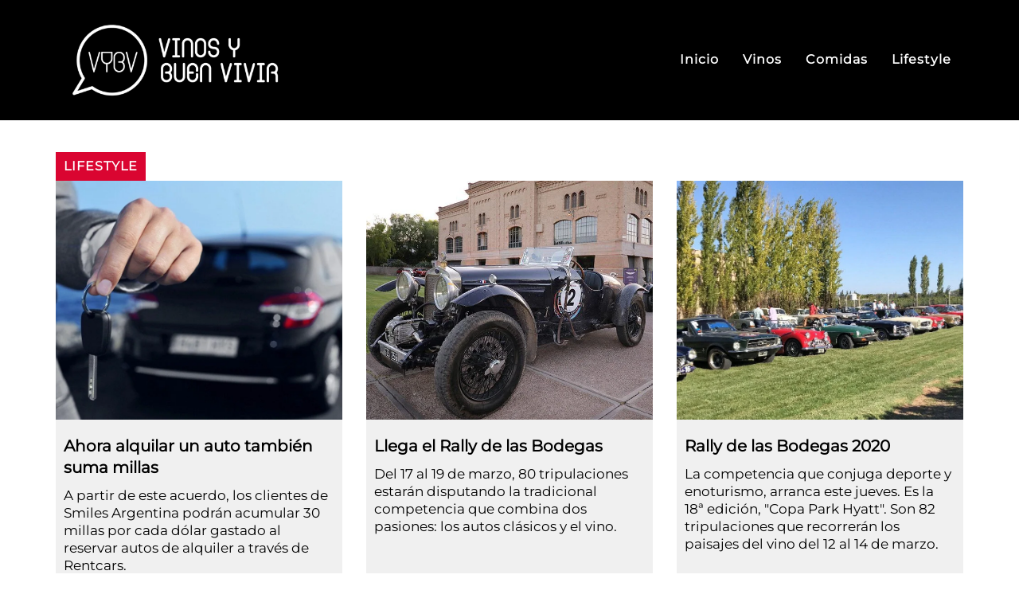

--- FILE ---
content_type: text/html; charset=UTF-8
request_url: https://vinosybuenvivir.com/tag/autos/
body_size: 19341
content:
<!doctype html>
<html lang="es">
<head>
	<meta charset="UTF-8">
	<meta name="viewport" content="width=device-width, initial-scale=1">
	<link rel="profile" href="https://gmpg.org/xfn/11">
	<meta name='robots' content='index, follow, max-image-preview:large, max-snippet:-1, max-video-preview:-1' />
	<style>img:is([sizes="auto" i], [sizes^="auto," i]) { contain-intrinsic-size: 3000px 1500px }</style>
	
	<!-- This site is optimized with the Yoast SEO plugin v26.8 - https://yoast.com/product/yoast-seo-wordpress/ -->
	<title>autos archivos - Vinos y Buen Vivir</title>
	<link rel="canonical" href="https://vinosybuenvivir.com/tag/autos/" />
	<meta property="og:locale" content="es_ES" />
	<meta property="og:type" content="article" />
	<meta property="og:title" content="autos archivos - Vinos y Buen Vivir" />
	<meta property="og:url" content="https://vinosybuenvivir.com/tag/autos/" />
	<meta property="og:site_name" content="Vinos y Buen Vivir" />
	<meta name="twitter:card" content="summary_large_image" />
	<meta name="twitter:site" content="@vinosybuenvivir" />
	<script type="application/ld+json" class="yoast-schema-graph">{"@context":"https://schema.org","@graph":[{"@type":"CollectionPage","@id":"https://vinosybuenvivir.com/tag/autos/","url":"https://vinosybuenvivir.com/tag/autos/","name":"autos archivos - Vinos y Buen Vivir","isPartOf":{"@id":"https://vinosybuenvivir.com/#website"},"primaryImageOfPage":{"@id":"https://vinosybuenvivir.com/tag/autos/#primaryimage"},"image":{"@id":"https://vinosybuenvivir.com/tag/autos/#primaryimage"},"thumbnailUrl":"https://vinosybuenvivir.com/wp-content/uploads/51-1.jpg","breadcrumb":{"@id":"https://vinosybuenvivir.com/tag/autos/#breadcrumb"},"inLanguage":"es"},{"@type":"ImageObject","inLanguage":"es","@id":"https://vinosybuenvivir.com/tag/autos/#primaryimage","url":"https://vinosybuenvivir.com/wp-content/uploads/51-1.jpg","contentUrl":"https://vinosybuenvivir.com/wp-content/uploads/51-1.jpg","width":1152,"height":672,"caption":"Mykonos, Car Rental, Chauffer Services, VIP transfers, Rent a Car"},{"@type":"BreadcrumbList","@id":"https://vinosybuenvivir.com/tag/autos/#breadcrumb","itemListElement":[{"@type":"ListItem","position":1,"name":"Portada","item":"https://vinosybuenvivir.com/"},{"@type":"ListItem","position":2,"name":"autos"}]},{"@type":"WebSite","@id":"https://vinosybuenvivir.com/#website","url":"https://vinosybuenvivir.com/","name":"Vinos y Buen Vivir","description":"Un espacio dedicado a explorar el fascinante mundo de los vinos y descubrir cómo llevar una vida plena y enriquecedora.","publisher":{"@id":"https://vinosybuenvivir.com/#organization"},"alternateName":"Magazzine de noticias del mundo del vino","potentialAction":[{"@type":"SearchAction","target":{"@type":"EntryPoint","urlTemplate":"https://vinosybuenvivir.com/?s={search_term_string}"},"query-input":{"@type":"PropertyValueSpecification","valueRequired":true,"valueName":"search_term_string"}}],"inLanguage":"es"},{"@type":"Organization","@id":"https://vinosybuenvivir.com/#organization","name":"Vinos Y Buen Vivir","alternateName":"Magazzine de noticias del mundo del vino","url":"https://vinosybuenvivir.com/","logo":{"@type":"ImageObject","inLanguage":"es","@id":"https://vinosybuenvivir.com/#/schema/logo/image/","url":"http://vinosybuenvivir.com/wp-content/uploads/vinos-y-buen-vivir-logo-color.svg","contentUrl":"http://vinosybuenvivir.com/wp-content/uploads/vinos-y-buen-vivir-logo-color.svg","width":300,"height":107,"caption":"Vinos Y Buen Vivir"},"image":{"@id":"https://vinosybuenvivir.com/#/schema/logo/image/"},"sameAs":["https://www.facebook.com/vinosybuenvivirar","https://x.com/vinosybuenvivir","https://www.instagram.com/vinosybuenvivir/"]}]}</script>
	<!-- / Yoast SEO plugin. -->


<script>
window._wpemojiSettings = {"baseUrl":"https:\/\/s.w.org\/images\/core\/emoji\/16.0.1\/72x72\/","ext":".png","svgUrl":"https:\/\/s.w.org\/images\/core\/emoji\/16.0.1\/svg\/","svgExt":".svg","source":{"concatemoji":"https:\/\/vinosybuenvivir.com\/wp-includes\/js\/wp-emoji-release.min.js?ver=6.8.3"}};
/*! This file is auto-generated */
!function(s,n){var o,i,e;function c(e){try{var t={supportTests:e,timestamp:(new Date).valueOf()};sessionStorage.setItem(o,JSON.stringify(t))}catch(e){}}function p(e,t,n){e.clearRect(0,0,e.canvas.width,e.canvas.height),e.fillText(t,0,0);var t=new Uint32Array(e.getImageData(0,0,e.canvas.width,e.canvas.height).data),a=(e.clearRect(0,0,e.canvas.width,e.canvas.height),e.fillText(n,0,0),new Uint32Array(e.getImageData(0,0,e.canvas.width,e.canvas.height).data));return t.every(function(e,t){return e===a[t]})}function u(e,t){e.clearRect(0,0,e.canvas.width,e.canvas.height),e.fillText(t,0,0);for(var n=e.getImageData(16,16,1,1),a=0;a<n.data.length;a++)if(0!==n.data[a])return!1;return!0}function f(e,t,n,a){switch(t){case"flag":return n(e,"\ud83c\udff3\ufe0f\u200d\u26a7\ufe0f","\ud83c\udff3\ufe0f\u200b\u26a7\ufe0f")?!1:!n(e,"\ud83c\udde8\ud83c\uddf6","\ud83c\udde8\u200b\ud83c\uddf6")&&!n(e,"\ud83c\udff4\udb40\udc67\udb40\udc62\udb40\udc65\udb40\udc6e\udb40\udc67\udb40\udc7f","\ud83c\udff4\u200b\udb40\udc67\u200b\udb40\udc62\u200b\udb40\udc65\u200b\udb40\udc6e\u200b\udb40\udc67\u200b\udb40\udc7f");case"emoji":return!a(e,"\ud83e\udedf")}return!1}function g(e,t,n,a){var r="undefined"!=typeof WorkerGlobalScope&&self instanceof WorkerGlobalScope?new OffscreenCanvas(300,150):s.createElement("canvas"),o=r.getContext("2d",{willReadFrequently:!0}),i=(o.textBaseline="top",o.font="600 32px Arial",{});return e.forEach(function(e){i[e]=t(o,e,n,a)}),i}function t(e){var t=s.createElement("script");t.src=e,t.defer=!0,s.head.appendChild(t)}"undefined"!=typeof Promise&&(o="wpEmojiSettingsSupports",i=["flag","emoji"],n.supports={everything:!0,everythingExceptFlag:!0},e=new Promise(function(e){s.addEventListener("DOMContentLoaded",e,{once:!0})}),new Promise(function(t){var n=function(){try{var e=JSON.parse(sessionStorage.getItem(o));if("object"==typeof e&&"number"==typeof e.timestamp&&(new Date).valueOf()<e.timestamp+604800&&"object"==typeof e.supportTests)return e.supportTests}catch(e){}return null}();if(!n){if("undefined"!=typeof Worker&&"undefined"!=typeof OffscreenCanvas&&"undefined"!=typeof URL&&URL.createObjectURL&&"undefined"!=typeof Blob)try{var e="postMessage("+g.toString()+"("+[JSON.stringify(i),f.toString(),p.toString(),u.toString()].join(",")+"));",a=new Blob([e],{type:"text/javascript"}),r=new Worker(URL.createObjectURL(a),{name:"wpTestEmojiSupports"});return void(r.onmessage=function(e){c(n=e.data),r.terminate(),t(n)})}catch(e){}c(n=g(i,f,p,u))}t(n)}).then(function(e){for(var t in e)n.supports[t]=e[t],n.supports.everything=n.supports.everything&&n.supports[t],"flag"!==t&&(n.supports.everythingExceptFlag=n.supports.everythingExceptFlag&&n.supports[t]);n.supports.everythingExceptFlag=n.supports.everythingExceptFlag&&!n.supports.flag,n.DOMReady=!1,n.readyCallback=function(){n.DOMReady=!0}}).then(function(){return e}).then(function(){var e;n.supports.everything||(n.readyCallback(),(e=n.source||{}).concatemoji?t(e.concatemoji):e.wpemoji&&e.twemoji&&(t(e.twemoji),t(e.wpemoji)))}))}((window,document),window._wpemojiSettings);
</script>

<style id='wp-emoji-styles-inline-css'>

	img.wp-smiley, img.emoji {
		display: inline !important;
		border: none !important;
		box-shadow: none !important;
		height: 1em !important;
		width: 1em !important;
		margin: 0 0.07em !important;
		vertical-align: -0.1em !important;
		background: none !important;
		padding: 0 !important;
	}
</style>
<link rel='stylesheet' id='hello-elementor-css' href='https://vinosybuenvivir.com/wp-content/themes/hello-elementor/assets/css/reset.css?ver=3.4.6' media='all' />
<link rel='stylesheet' id='hello-elementor-theme-style-css' href='https://vinosybuenvivir.com/wp-content/themes/hello-elementor/assets/css/theme.css?ver=3.4.6' media='all' />
<link rel='stylesheet' id='chld_thm_cfg_child-css' href='https://vinosybuenvivir.com/wp-content/themes/hello-elementor-child/style.css?ver=6.8.3' media='all' />
<link rel='stylesheet' id='hello-elementor-header-footer-css' href='https://vinosybuenvivir.com/wp-content/themes/hello-elementor/assets/css/header-footer.css?ver=3.4.6' media='all' />
<link rel='stylesheet' id='elementor-frontend-css' href='https://vinosybuenvivir.com/wp-content/plugins/elementor/assets/css/frontend.min.css?ver=3.25.11' media='all' />
<link rel='stylesheet' id='elementor-post-6-css' href='https://vinosybuenvivir.com/wp-content/uploads/elementor/css/post-6.css?ver=1751547518' media='all' />
<link rel='stylesheet' id='widget-image-css' href='https://vinosybuenvivir.com/wp-content/plugins/elementor/assets/css/widget-image.min.css?ver=3.25.11' media='all' />
<link rel='stylesheet' id='widget-nav-menu-css' href='https://vinosybuenvivir.com/wp-content/plugins/elementor-pro/assets/css/widget-nav-menu.min.css?ver=3.27.7' media='all' />
<link rel='stylesheet' id='widget-text-editor-css' href='https://vinosybuenvivir.com/wp-content/plugins/elementor/assets/css/widget-text-editor.min.css?ver=3.25.11' media='all' />
<link rel='stylesheet' id='widget-social-icons-css' href='https://vinosybuenvivir.com/wp-content/plugins/elementor/assets/css/widget-social-icons.min.css?ver=3.25.11' media='all' />
<link rel='stylesheet' id='e-apple-webkit-css' href='https://vinosybuenvivir.com/wp-content/plugins/elementor/assets/css/conditionals/apple-webkit.min.css?ver=3.25.11' media='all' />
<link rel='stylesheet' id='widget-heading-css' href='https://vinosybuenvivir.com/wp-content/plugins/elementor/assets/css/widget-heading.min.css?ver=3.25.11' media='all' />
<link rel='stylesheet' id='widget-loop-common-css' href='https://vinosybuenvivir.com/wp-content/plugins/elementor-pro/assets/css/widget-loop-common.min.css?ver=3.27.7' media='all' />
<link rel='stylesheet' id='widget-loop-grid-css' href='https://vinosybuenvivir.com/wp-content/plugins/elementor-pro/assets/css/widget-loop-grid.min.css?ver=3.27.7' media='all' />
<link rel='stylesheet' id='widget-search-form-css' href='https://vinosybuenvivir.com/wp-content/plugins/elementor-pro/assets/css/widget-search-form.min.css?ver=3.27.7' media='all' />
<link rel='stylesheet' id='e-animation-fadeInRight-css' href='https://vinosybuenvivir.com/wp-content/plugins/elementor/assets/lib/animations/styles/fadeInRight.min.css?ver=3.25.11' media='all' />
<link rel='stylesheet' id='e-popup-css' href='https://vinosybuenvivir.com/wp-content/plugins/elementor-pro/assets/css/conditionals/popup.min.css?ver=3.27.7' media='all' />
<link rel='stylesheet' id='swiper-css' href='https://vinosybuenvivir.com/wp-content/plugins/elementor/assets/lib/swiper/v8/css/swiper.min.css?ver=8.4.5' media='all' />
<link rel='stylesheet' id='e-swiper-css' href='https://vinosybuenvivir.com/wp-content/plugins/elementor/assets/css/conditionals/e-swiper.min.css?ver=3.25.11' media='all' />
<link rel='stylesheet' id='font-awesome-5-all-css' href='https://vinosybuenvivir.com/wp-content/plugins/elementor/assets/lib/font-awesome/css/all.min.css?ver=3.25.11' media='all' />
<link rel='stylesheet' id='font-awesome-4-shim-css' href='https://vinosybuenvivir.com/wp-content/plugins/elementor/assets/lib/font-awesome/css/v4-shims.min.css?ver=3.25.11' media='all' />
<link rel='stylesheet' id='elementor-post-25436-css' href='https://vinosybuenvivir.com/wp-content/uploads/elementor/css/post-25436.css?ver=1751547518' media='all' />
<link rel='stylesheet' id='elementor-post-14849-css' href='https://vinosybuenvivir.com/wp-content/uploads/elementor/css/post-14849.css?ver=1763045930' media='all' />
<link rel='stylesheet' id='elementor-post-23699-css' href='https://vinosybuenvivir.com/wp-content/uploads/elementor/css/post-23699.css?ver=1751547621' media='all' />
<link rel='stylesheet' id='elementor-post-15441-css' href='https://vinosybuenvivir.com/wp-content/uploads/elementor/css/post-15441.css?ver=1751547518' media='all' />
<script src="https://vinosybuenvivir.com/wp-includes/js/jquery/jquery.min.js?ver=3.7.1" id="jquery-core-js"></script>
<script src="https://vinosybuenvivir.com/wp-includes/js/jquery/jquery-migrate.min.js?ver=3.4.1" id="jquery-migrate-js"></script>
<script src="https://vinosybuenvivir.com/wp-content/plugins/elementor/assets/lib/font-awesome/js/v4-shims.min.js?ver=3.25.11" id="font-awesome-4-shim-js"></script>
<meta name="generator" content="WordPress 6.8.3" />
<meta name="generator" content="Elementor 3.25.11; features: e_font_icon_svg; settings: css_print_method-external, google_font-disabled, font_display-swap">
			<style>
				.e-con.e-parent:nth-of-type(n+4):not(.e-lazyloaded):not(.e-no-lazyload),
				.e-con.e-parent:nth-of-type(n+4):not(.e-lazyloaded):not(.e-no-lazyload) * {
					background-image: none !important;
				}
				@media screen and (max-height: 1024px) {
					.e-con.e-parent:nth-of-type(n+3):not(.e-lazyloaded):not(.e-no-lazyload),
					.e-con.e-parent:nth-of-type(n+3):not(.e-lazyloaded):not(.e-no-lazyload) * {
						background-image: none !important;
					}
				}
				@media screen and (max-height: 640px) {
					.e-con.e-parent:nth-of-type(n+2):not(.e-lazyloaded):not(.e-no-lazyload),
					.e-con.e-parent:nth-of-type(n+2):not(.e-lazyloaded):not(.e-no-lazyload) * {
						background-image: none !important;
					}
				}
			</style>
			<link rel="icon" href="https://vinosybuenvivir.com/wp-content/uploads/vinos-y-buen-vivir-isologo.svg" sizes="32x32" />
<link rel="icon" href="https://vinosybuenvivir.com/wp-content/uploads/vinos-y-buen-vivir-isologo.svg" sizes="192x192" />
<link rel="apple-touch-icon" href="https://vinosybuenvivir.com/wp-content/uploads/vinos-y-buen-vivir-isologo.svg" />
<meta name="msapplication-TileImage" content="https://vinosybuenvivir.com/wp-content/uploads/vinos-y-buen-vivir-isologo.svg" />
</head>
<body class="archive tag tag-autos tag-665 wp-custom-logo wp-embed-responsive wp-theme-hello-elementor wp-child-theme-hello-elementor-child hello-elementor-default elementor-page-23699 elementor-default elementor-template-full-width elementor-kit-6">


<a class="skip-link screen-reader-text" href="#content">Ir al contenido</a>

		<div data-elementor-type="header" data-elementor-id="25436" class="elementor elementor-25436 elementor-location-header" data-elementor-post-type="elementor_library">
			<div class="elementor-element elementor-element-ceedbd8 e-flex e-con-boxed e-con e-parent" data-id="ceedbd8" data-element_type="container" data-settings="{&quot;background_background&quot;:&quot;classic&quot;}">
					<div class="e-con-inner">
				<div class="elementor-element elementor-element-7c3715b elementor-widget__width-initial elementor-widget elementor-widget-theme-site-logo elementor-widget-image" data-id="7c3715b" data-element_type="widget" data-widget_type="theme-site-logo.default">
				<div class="elementor-widget-container">
									<a href="https://vinosybuenvivir.com">
			<img width="300" height="130" src="https://vinosybuenvivir.com/wp-content/uploads/vinos-y-buen-vivir-logo-blanco.svg" class="attachment-full size-full wp-image-14134" alt="Logo de Vinos y Buen Vivir" />				</a>
									</div>
				</div>
				<div class="elementor-element elementor-element-d8112a9 elementor-nav-menu--dropdown-mobile elementor-nav-menu--stretch elementor-nav-menu__text-align-center elementor-hidden-mobile elementor-nav-menu--toggle elementor-nav-menu--burger elementor-widget elementor-widget-nav-menu" data-id="d8112a9" data-element_type="widget" data-settings="{&quot;full_width&quot;:&quot;stretch&quot;,&quot;layout&quot;:&quot;horizontal&quot;,&quot;submenu_icon&quot;:{&quot;value&quot;:&quot;&lt;svg class=\&quot;e-font-icon-svg e-fas-caret-down\&quot; viewBox=\&quot;0 0 320 512\&quot; xmlns=\&quot;http:\/\/www.w3.org\/2000\/svg\&quot;&gt;&lt;path d=\&quot;M31.3 192h257.3c17.8 0 26.7 21.5 14.1 34.1L174.1 354.8c-7.8 7.8-20.5 7.8-28.3 0L17.2 226.1C4.6 213.5 13.5 192 31.3 192z\&quot;&gt;&lt;\/path&gt;&lt;\/svg&gt;&quot;,&quot;library&quot;:&quot;fa-solid&quot;},&quot;toggle&quot;:&quot;burger&quot;}" data-widget_type="nav-menu.default">
				<div class="elementor-widget-container">
						<nav aria-label="Menu" class="elementor-nav-menu--main elementor-nav-menu__container elementor-nav-menu--layout-horizontal e--pointer-underline e--animation-fade">
				<ul id="menu-1-d8112a9" class="elementor-nav-menu"><li class="menu-item menu-item-type-post_type menu-item-object-page menu-item-home menu-item-14109"><a href="https://vinosybuenvivir.com/" class="elementor-item">Inicio</a></li>
<li class="menu-item menu-item-type-post_type menu-item-object-page menu-item-23732"><a href="https://vinosybuenvivir.com/inicio/vinos-page/" class="elementor-item">Vinos</a></li>
<li class="menu-item menu-item-type-post_type menu-item-object-page menu-item-15083"><a href="https://vinosybuenvivir.com/inicio/comidas-page/" class="elementor-item">Comidas</a></li>
<li class="menu-item menu-item-type-post_type menu-item-object-page menu-item-15087"><a href="https://vinosybuenvivir.com/inicio/lifestyle-page/" class="elementor-item">Lifestyle</a></li>
</ul>			</nav>
					<div class="elementor-menu-toggle" role="button" tabindex="0" aria-label="Menu Toggle" aria-expanded="false">
			<svg aria-hidden="true" role="presentation" class="elementor-menu-toggle__icon--open e-font-icon-svg e-eicon-menu-bar" viewBox="0 0 1000 1000" xmlns="http://www.w3.org/2000/svg"><path d="M104 333H896C929 333 958 304 958 271S929 208 896 208H104C71 208 42 237 42 271S71 333 104 333ZM104 583H896C929 583 958 554 958 521S929 458 896 458H104C71 458 42 487 42 521S71 583 104 583ZM104 833H896C929 833 958 804 958 771S929 708 896 708H104C71 708 42 737 42 771S71 833 104 833Z"></path></svg><svg aria-hidden="true" role="presentation" class="elementor-menu-toggle__icon--close e-font-icon-svg e-eicon-close" viewBox="0 0 1000 1000" xmlns="http://www.w3.org/2000/svg"><path d="M742 167L500 408 258 167C246 154 233 150 217 150 196 150 179 158 167 167 154 179 150 196 150 212 150 229 154 242 171 254L408 500 167 742C138 771 138 800 167 829 196 858 225 858 254 829L496 587 738 829C750 842 767 846 783 846 800 846 817 842 829 829 842 817 846 804 846 783 846 767 842 750 829 737L588 500 833 258C863 229 863 200 833 171 804 137 775 137 742 167Z"></path></svg>		</div>
					<nav class="elementor-nav-menu--dropdown elementor-nav-menu__container" aria-hidden="true">
				<ul id="menu-2-d8112a9" class="elementor-nav-menu"><li class="menu-item menu-item-type-post_type menu-item-object-page menu-item-home menu-item-14109"><a href="https://vinosybuenvivir.com/" class="elementor-item" tabindex="-1">Inicio</a></li>
<li class="menu-item menu-item-type-post_type menu-item-object-page menu-item-23732"><a href="https://vinosybuenvivir.com/inicio/vinos-page/" class="elementor-item" tabindex="-1">Vinos</a></li>
<li class="menu-item menu-item-type-post_type menu-item-object-page menu-item-15083"><a href="https://vinosybuenvivir.com/inicio/comidas-page/" class="elementor-item" tabindex="-1">Comidas</a></li>
<li class="menu-item menu-item-type-post_type menu-item-object-page menu-item-15087"><a href="https://vinosybuenvivir.com/inicio/lifestyle-page/" class="elementor-item" tabindex="-1">Lifestyle</a></li>
</ul>			</nav>
				</div>
				</div>
				<div class="elementor-element elementor-element-cd38867 elementor-hidden-desktop elementor-hidden-tablet elementor-view-default elementor-widget elementor-widget-icon" data-id="cd38867" data-element_type="widget" data-widget_type="icon.default">
				<div class="elementor-widget-container">
					<div class="elementor-icon-wrapper">
			<a class="elementor-icon" href="#elementor-action%3Aaction%3Dpopup%3Aopen%26settings%3DeyJpZCI6IjE1NDQxIiwidG9nZ2xlIjpmYWxzZX0%3D">
			<svg aria-hidden="true" class="e-font-icon-svg e-fas-bars" viewBox="0 0 448 512" xmlns="http://www.w3.org/2000/svg"><path d="M16 132h416c8.837 0 16-7.163 16-16V76c0-8.837-7.163-16-16-16H16C7.163 60 0 67.163 0 76v40c0 8.837 7.163 16 16 16zm0 160h416c8.837 0 16-7.163 16-16v-40c0-8.837-7.163-16-16-16H16c-8.837 0-16 7.163-16 16v40c0 8.837 7.163 16 16 16zm0 160h416c8.837 0 16-7.163 16-16v-40c0-8.837-7.163-16-16-16H16c-8.837 0-16 7.163-16 16v40c0 8.837 7.163 16 16 16z"></path></svg>			</a>
		</div>
				</div>
				</div>
					</div>
				</div>
				</div>
				<div data-elementor-type="archive" data-elementor-id="23699" class="elementor elementor-23699 elementor-location-archive" data-elementor-post-type="elementor_library">
			<div class="elementor-element elementor-element-77e4289 e-flex e-con-boxed e-con e-parent" data-id="77e4289" data-element_type="container">
					<div class="e-con-inner">
				<div class="elementor-element elementor-element-0f5ae42 elementor-widget__width-auto animated-slow elementor-widget elementor-widget-heading" data-id="0f5ae42" data-element_type="widget" data-settings="{&quot;_animation&quot;:&quot;none&quot;}" data-widget_type="heading.default">
				<div class="elementor-widget-container">
			<h2 class="elementor-heading-title elementor-size-default"><a href="https://vinosybuenvivir.com/category/lifestyle/" rel="tag">Lifestyle</a></h2>		</div>
				</div>
				<div class="elementor-element elementor-element-b8411c2 elementor-grid-tablet-3 elementor-grid-3 elementor-grid-mobile-1 elementor-widget elementor-widget-loop-grid" data-id="b8411c2" data-element_type="widget" data-settings="{&quot;template_id&quot;:&quot;14232&quot;,&quot;columns_tablet&quot;:3,&quot;row_gap_mobile&quot;:{&quot;unit&quot;:&quot;px&quot;,&quot;size&quot;:20,&quot;sizes&quot;:[]},&quot;row_gap&quot;:{&quot;unit&quot;:&quot;px&quot;,&quot;size&quot;:30,&quot;sizes&quot;:[]},&quot;pagination_type&quot;:&quot;load_more_on_click&quot;,&quot;row_gap_tablet&quot;:{&quot;unit&quot;:&quot;px&quot;,&quot;size&quot;:10,&quot;sizes&quot;:[]},&quot;_skin&quot;:&quot;post&quot;,&quot;columns&quot;:&quot;3&quot;,&quot;columns_mobile&quot;:&quot;1&quot;,&quot;edit_handle_selector&quot;:&quot;[data-elementor-type=\&quot;loop-item\&quot;]&quot;,&quot;load_more_spinner&quot;:{&quot;value&quot;:&quot;fas fa-spinner&quot;,&quot;library&quot;:&quot;fa-solid&quot;}}" data-widget_type="loop-grid.post">
				<div class="elementor-widget-container">
					<div class="elementor-loop-container elementor-grid">
		<style id="loop-dynamic-14232">.e-loop-item-25756 .elementor-element.elementor-element-6b30cce:not(.elementor-motion-effects-element-type-background), .e-loop-item-25756 .elementor-element.elementor-element-6b30cce > .elementor-motion-effects-container > .elementor-motion-effects-layer{background-image:url("https://vinosybuenvivir.com/wp-content/uploads/51-1.jpg");}</style><style id="loop-14232">.elementor-14232 .elementor-element.elementor-element-376168f{--display:flex;--flex-direction:column;--container-widget-width:100%;--container-widget-height:initial;--container-widget-flex-grow:0;--container-widget-align-self:initial;--flex-wrap-mobile:wrap;--gap:0px 0px;--background-transition:0.3s;border-style:solid;--border-style:solid;border-width:0px 0px 4px 0px;--border-top-width:0px;--border-right-width:0px;--border-bottom-width:4px;--border-left-width:0px;border-color:#02010100;--border-color:#02010100;--padding-top:0px;--padding-bottom:0px;--padding-left:0px;--padding-right:0px;}.elementor-14232 .elementor-element.elementor-element-376168f:not(.elementor-motion-effects-element-type-background), .elementor-14232 .elementor-element.elementor-element-376168f > .elementor-motion-effects-container > .elementor-motion-effects-layer{background-color:var( --e-global-color-f2d30ff );}.elementor-14232 .elementor-element.elementor-element-376168f:hover{border-style:solid;border-width:0px 0px 4px 0px;--border-top-width:0px;--border-right-width:0px;--border-bottom-width:4px;--border-left-width:0px;border-color:var( --e-global-color-secondary );--border-color:var( --e-global-color-secondary );}.elementor-14232 .elementor-element.elementor-element-376168f, .elementor-14232 .elementor-element.elementor-element-376168f::before{--border-transition:0.3s;}.elementor-14232 .elementor-element.elementor-element-6b30cce{--display:flex;--min-height:300px;--background-transition:0.3s;--padding-top:0px;--padding-bottom:0px;--padding-left:0px;--padding-right:0px;}.elementor-14232 .elementor-element.elementor-element-6b30cce:not(.elementor-motion-effects-element-type-background), .elementor-14232 .elementor-element.elementor-element-6b30cce > .elementor-motion-effects-container > .elementor-motion-effects-layer{background-position:center center;background-repeat:no-repeat;background-size:cover;}.elementor-14232 .elementor-element.elementor-element-6b30cce, .elementor-14232 .elementor-element.elementor-element-6b30cce::before{--border-transition:0.3s;}.elementor-14232 .elementor-element.elementor-element-a0f95df{--display:flex;--background-transition:0.3s;--padding-top:20px;--padding-bottom:0px;--padding-left:10px;--padding-right:10px;}.elementor-widget-icon-list .elementor-icon-list-item:not(:last-child):after{border-color:var( --e-global-color-text );}.elementor-widget-icon-list .elementor-icon-list-icon i{color:var( --e-global-color-primary );}.elementor-widget-icon-list .elementor-icon-list-icon svg{fill:var( --e-global-color-primary );}.elementor-widget-icon-list .elementor-icon-list-item > .elementor-icon-list-text, .elementor-widget-icon-list .elementor-icon-list-item > a{font-family:var( --e-global-typography-text-font-family ), Sans-serif;font-size:var( --e-global-typography-text-font-size );font-weight:var( --e-global-typography-text-font-weight );}.elementor-widget-icon-list .elementor-icon-list-text{color:var( --e-global-color-secondary );}.elementor-14232 .elementor-element.elementor-element-4a56108 .elementor-icon-list-items:not(.elementor-inline-items) .elementor-icon-list-item:not(:last-child){padding-bottom:calc(14px/2);}.elementor-14232 .elementor-element.elementor-element-4a56108 .elementor-icon-list-items:not(.elementor-inline-items) .elementor-icon-list-item:not(:first-child){margin-top:calc(14px/2);}.elementor-14232 .elementor-element.elementor-element-4a56108 .elementor-icon-list-items.elementor-inline-items .elementor-icon-list-item{margin-right:calc(14px/2);margin-left:calc(14px/2);}.elementor-14232 .elementor-element.elementor-element-4a56108 .elementor-icon-list-items.elementor-inline-items{margin-right:calc(-14px/2);margin-left:calc(-14px/2);}body.rtl .elementor-14232 .elementor-element.elementor-element-4a56108 .elementor-icon-list-items.elementor-inline-items .elementor-icon-list-item:after{left:calc(-14px/2);}body:not(.rtl) .elementor-14232 .elementor-element.elementor-element-4a56108 .elementor-icon-list-items.elementor-inline-items .elementor-icon-list-item:after{right:calc(-14px/2);}.elementor-14232 .elementor-element.elementor-element-4a56108 .elementor-icon-list-icon i{transition:color 0.3s;}.elementor-14232 .elementor-element.elementor-element-4a56108 .elementor-icon-list-icon svg{transition:fill 0.3s;}.elementor-14232 .elementor-element.elementor-element-4a56108{--e-icon-list-icon-size:14px;--icon-vertical-offset:0px;}.elementor-14232 .elementor-element.elementor-element-4a56108 .elementor-icon-list-item > .elementor-icon-list-text, .elementor-14232 .elementor-element.elementor-element-4a56108 .elementor-icon-list-item > a{font-family:"Montserrat", Sans-serif;font-size:20px;font-weight:bold;text-transform:none;line-height:27px;}.elementor-14232 .elementor-element.elementor-element-4a56108 .elementor-icon-list-text{color:var( --e-global-color-primary );transition:color 0.3s;}.elementor-14232 .elementor-element.elementor-element-4a56108 .elementor-icon-list-item:hover .elementor-icon-list-text{color:var( --e-global-color-secondary );}.elementor-14232 .elementor-element.elementor-element-096bcbd{--display:flex;--background-transition:0.3s;--padding-top:10px;--padding-bottom:30px;--padding-left:10px;--padding-right:10px;}.elementor-14232 .elementor-element.elementor-element-ceec131 .elementor-icon-list-items:not(.elementor-inline-items) .elementor-icon-list-item:not(:last-child){padding-bottom:calc(14px/2);}.elementor-14232 .elementor-element.elementor-element-ceec131 .elementor-icon-list-items:not(.elementor-inline-items) .elementor-icon-list-item:not(:first-child){margin-top:calc(14px/2);}.elementor-14232 .elementor-element.elementor-element-ceec131 .elementor-icon-list-items.elementor-inline-items .elementor-icon-list-item{margin-right:calc(14px/2);margin-left:calc(14px/2);}.elementor-14232 .elementor-element.elementor-element-ceec131 .elementor-icon-list-items.elementor-inline-items{margin-right:calc(-14px/2);margin-left:calc(-14px/2);}body.rtl .elementor-14232 .elementor-element.elementor-element-ceec131 .elementor-icon-list-items.elementor-inline-items .elementor-icon-list-item:after{left:calc(-14px/2);}body:not(.rtl) .elementor-14232 .elementor-element.elementor-element-ceec131 .elementor-icon-list-items.elementor-inline-items .elementor-icon-list-item:after{right:calc(-14px/2);}.elementor-14232 .elementor-element.elementor-element-ceec131 .elementor-icon-list-icon i{transition:color 0.3s;}.elementor-14232 .elementor-element.elementor-element-ceec131 .elementor-icon-list-icon svg{transition:fill 0.3s;}.elementor-14232 .elementor-element.elementor-element-ceec131{--e-icon-list-icon-size:14px;--icon-vertical-offset:0px;}.elementor-14232 .elementor-element.elementor-element-ceec131 .elementor-icon-list-item > .elementor-icon-list-text, .elementor-14232 .elementor-element.elementor-element-ceec131 .elementor-icon-list-item > a{font-family:"Montserrat", Sans-serif;font-size:17px;font-weight:400;line-height:22px;}.elementor-14232 .elementor-element.elementor-element-ceec131 .elementor-icon-list-text{color:var( --e-global-color-primary );transition:color 0.3s;}.elementor-14232 .elementor-element.elementor-element-ceec131 .elementor-icon-list-item:hover .elementor-icon-list-text{color:var( --e-global-color-primary );}@media(max-width:1024px){.elementor-widget-icon-list .elementor-icon-list-item > .elementor-icon-list-text, .elementor-widget-icon-list .elementor-icon-list-item > a{font-size:var( --e-global-typography-text-font-size );}.elementor-14232 .elementor-element.elementor-element-4a56108 .elementor-icon-list-item > .elementor-icon-list-text, .elementor-14232 .elementor-element.elementor-element-4a56108 .elementor-icon-list-item > a{font-size:20px;}.elementor-14232 .elementor-element.elementor-element-ceec131 .elementor-icon-list-item > .elementor-icon-list-text, .elementor-14232 .elementor-element.elementor-element-ceec131 .elementor-icon-list-item > a{font-size:18px;}}@media(max-width:767px){.elementor-widget-icon-list .elementor-icon-list-item > .elementor-icon-list-text, .elementor-widget-icon-list .elementor-icon-list-item > a{font-size:var( --e-global-typography-text-font-size );}.elementor-14232 .elementor-element.elementor-element-4a56108 .elementor-icon-list-item > .elementor-icon-list-text, .elementor-14232 .elementor-element.elementor-element-4a56108 .elementor-icon-list-item > a{font-size:20px;line-height:1.3em;}.elementor-14232 .elementor-element.elementor-element-ceec131 .elementor-icon-list-item > .elementor-icon-list-text, .elementor-14232 .elementor-element.elementor-element-ceec131 .elementor-icon-list-item > a{font-size:16px;line-height:1.3em;}}</style>		<div data-elementor-type="loop-item" data-elementor-id="14232" class="elementor elementor-14232 e-loop-item e-loop-item-25756 post-25756 post type-post status-publish format-standard has-post-thumbnail hentry category-lifestyle tag-autos tag-destinos tag-viajes" data-elementor-post-type="elementor_library" data-custom-edit-handle="1">
			<div class="elementor-element elementor-element-376168f e-flex e-con-boxed e-con e-parent" data-id="376168f" data-element_type="container" data-settings="{&quot;background_background&quot;:&quot;classic&quot;}">
					<div class="e-con-inner">
		<div class="elementor-element elementor-element-6b30cce e-flex e-con-boxed e-con e-child" data-id="6b30cce" data-element_type="container" data-settings="{&quot;background_background&quot;:&quot;classic&quot;}">
					<div class="e-con-inner">
					</div>
				</div>
		<div class="elementor-element elementor-element-a0f95df e-flex e-con-boxed e-con e-child" data-id="a0f95df" data-element_type="container">
					<div class="e-con-inner">
				<div class="elementor-element elementor-element-4a56108 elementor-icon-list--layout-traditional elementor-list-item-link-full_width elementor-widget elementor-widget-icon-list" data-id="4a56108" data-element_type="widget" data-widget_type="icon-list.default">
				<div class="elementor-widget-container">
					<ul class="elementor-icon-list-items">
							<li class="elementor-icon-list-item">
											<a href="https://vinosybuenvivir.com/ahora-alquilar-un-auto-tambien-suma-millas/">

											<span class="elementor-icon-list-text">Ahora alquilar un auto también suma millas</span>
											</a>
									</li>
						</ul>
				</div>
				</div>
					</div>
				</div>
		<div class="elementor-element elementor-element-096bcbd e-flex e-con-boxed e-con e-child" data-id="096bcbd" data-element_type="container">
					<div class="e-con-inner">
				<div class="elementor-element elementor-element-ceec131 elementor-icon-list--layout-traditional elementor-list-item-link-full_width elementor-widget elementor-widget-icon-list" data-id="ceec131" data-element_type="widget" data-widget_type="icon-list.default">
				<div class="elementor-widget-container">
					<ul class="elementor-icon-list-items">
							<li class="elementor-icon-list-item">
											<a href="https://vinosybuenvivir.com/ahora-alquilar-un-auto-tambien-suma-millas/">

											<span class="elementor-icon-list-text">A partir de este acuerdo, los clientes de Smiles Argentina podrán acumular 30 millas por cada dólar gastado al reservar autos de alquiler a través de Rentcars.</span>
											</a>
									</li>
						</ul>
				</div>
				</div>
					</div>
				</div>
					</div>
				</div>
				</div>
		<style id="loop-dynamic-14232">.e-loop-item-16592 .elementor-element.elementor-element-6b30cce:not(.elementor-motion-effects-element-type-background), .e-loop-item-16592 .elementor-element.elementor-element-6b30cce > .elementor-motion-effects-container > .elementor-motion-effects-layer{background-image:url("https://vinosybuenvivir.com/wp-content/uploads/2022/03/unnamed-1.jpg");}</style>		<div data-elementor-type="loop-item" data-elementor-id="14232" class="elementor elementor-14232 e-loop-item e-loop-item-16592 post-16592 post type-post status-publish format-standard has-post-thumbnail hentry category-lifestyle tag-autos tag-bodega tag-bodegas-de-argentina tag-botella tag-botellas tag-buen-vivir tag-rally tag-rally-de-las-bodegas tag-turismo tag-turismo-aventura tag-turismo-campestre tag-turistas tag-visitas tag-vista-flores" data-elementor-post-type="elementor_library" data-custom-edit-handle="1">
			<div class="elementor-element elementor-element-376168f e-flex e-con-boxed e-con e-parent" data-id="376168f" data-element_type="container" data-settings="{&quot;background_background&quot;:&quot;classic&quot;}">
					<div class="e-con-inner">
		<div class="elementor-element elementor-element-6b30cce e-flex e-con-boxed e-con e-child" data-id="6b30cce" data-element_type="container" data-settings="{&quot;background_background&quot;:&quot;classic&quot;}">
					<div class="e-con-inner">
					</div>
				</div>
		<div class="elementor-element elementor-element-a0f95df e-flex e-con-boxed e-con e-child" data-id="a0f95df" data-element_type="container">
					<div class="e-con-inner">
				<div class="elementor-element elementor-element-4a56108 elementor-icon-list--layout-traditional elementor-list-item-link-full_width elementor-widget elementor-widget-icon-list" data-id="4a56108" data-element_type="widget" data-widget_type="icon-list.default">
				<div class="elementor-widget-container">
					<ul class="elementor-icon-list-items">
							<li class="elementor-icon-list-item">
											<a href="https://vinosybuenvivir.com/llega-el-rally-de-las-bodegas/">

											<span class="elementor-icon-list-text">Llega el Rally de las Bodegas</span>
											</a>
									</li>
						</ul>
				</div>
				</div>
					</div>
				</div>
		<div class="elementor-element elementor-element-096bcbd e-flex e-con-boxed e-con e-child" data-id="096bcbd" data-element_type="container">
					<div class="e-con-inner">
				<div class="elementor-element elementor-element-ceec131 elementor-icon-list--layout-traditional elementor-list-item-link-full_width elementor-widget elementor-widget-icon-list" data-id="ceec131" data-element_type="widget" data-widget_type="icon-list.default">
				<div class="elementor-widget-container">
					<ul class="elementor-icon-list-items">
							<li class="elementor-icon-list-item">
											<a href="https://vinosybuenvivir.com/llega-el-rally-de-las-bodegas/">

											<span class="elementor-icon-list-text">Del 17 al 19 de marzo, 80 tripulaciones estarán disputando la tradicional competencia que combina dos pasiones: los autos clásicos y el vino.</span>
											</a>
									</li>
						</ul>
				</div>
				</div>
					</div>
				</div>
					</div>
				</div>
				</div>
		<style id="loop-dynamic-14232">.e-loop-item-18282 .elementor-element.elementor-element-6b30cce:not(.elementor-motion-effects-element-type-background), .e-loop-item-18282 .elementor-element.elementor-element-6b30cce > .elementor-motion-effects-container > .elementor-motion-effects-layer{background-image:url("https://vinosybuenvivir.com/wp-content/uploads/2017/03/04-Rally-Dante-Robino.jpg");}</style>		<div data-elementor-type="loop-item" data-elementor-id="14232" class="elementor elementor-14232 e-loop-item e-loop-item-18282 post-18282 post type-post status-publish format-standard has-post-thumbnail hentry category-lifestyle tag-andeluna tag-autos tag-bressia tag-dante-robino tag-enoturismo tag-rally-de-las-bodegas tag-trapiche tag-vina-cobos tag-vinos" data-elementor-post-type="elementor_library" data-custom-edit-handle="1">
			<div class="elementor-element elementor-element-376168f e-flex e-con-boxed e-con e-parent" data-id="376168f" data-element_type="container" data-settings="{&quot;background_background&quot;:&quot;classic&quot;}">
					<div class="e-con-inner">
		<div class="elementor-element elementor-element-6b30cce e-flex e-con-boxed e-con e-child" data-id="6b30cce" data-element_type="container" data-settings="{&quot;background_background&quot;:&quot;classic&quot;}">
					<div class="e-con-inner">
					</div>
				</div>
		<div class="elementor-element elementor-element-a0f95df e-flex e-con-boxed e-con e-child" data-id="a0f95df" data-element_type="container">
					<div class="e-con-inner">
				<div class="elementor-element elementor-element-4a56108 elementor-icon-list--layout-traditional elementor-list-item-link-full_width elementor-widget elementor-widget-icon-list" data-id="4a56108" data-element_type="widget" data-widget_type="icon-list.default">
				<div class="elementor-widget-container">
					<ul class="elementor-icon-list-items">
							<li class="elementor-icon-list-item">
											<a href="https://vinosybuenvivir.com/comienza-el-rally-de-las-bodegas-2020/">

											<span class="elementor-icon-list-text">Rally de las Bodegas 2020</span>
											</a>
									</li>
						</ul>
				</div>
				</div>
					</div>
				</div>
		<div class="elementor-element elementor-element-096bcbd e-flex e-con-boxed e-con e-child" data-id="096bcbd" data-element_type="container">
					<div class="e-con-inner">
				<div class="elementor-element elementor-element-ceec131 elementor-icon-list--layout-traditional elementor-list-item-link-full_width elementor-widget elementor-widget-icon-list" data-id="ceec131" data-element_type="widget" data-widget_type="icon-list.default">
				<div class="elementor-widget-container">
					<ul class="elementor-icon-list-items">
							<li class="elementor-icon-list-item">
											<a href="https://vinosybuenvivir.com/comienza-el-rally-de-las-bodegas-2020/">

											<span class="elementor-icon-list-text">La competencia que conjuga deporte y enoturismo, arranca este jueves. Es la 18ª edición, "Copa Park Hyatt". Son 82 tripulaciones que recorrerán los paisajes del vino del 12 al 14 de marzo.</span>
											</a>
									</li>
						</ul>
				</div>
				</div>
					</div>
				</div>
					</div>
				</div>
				</div>
		<style id="loop-dynamic-14232">.e-loop-item-19093 .elementor-element.elementor-element-6b30cce:not(.elementor-motion-effects-element-type-background), .e-loop-item-19093 .elementor-element.elementor-element-6b30cce > .elementor-motion-effects-container > .elementor-motion-effects-layer{background-image:url("https://vinosybuenvivir.com/wp-content/uploads/2019/06/volkswagen-t-cross-22_1440x655c.jpg");}</style>		<div data-elementor-type="loop-item" data-elementor-id="14232" class="elementor elementor-14232 e-loop-item e-loop-item-19093 post-19093 post type-post status-publish format-standard has-post-thumbnail hentry category-lifestyle tag-autos tag-lanzamientos tag-lifestyle tag-lujo tag-presentaciones" data-elementor-post-type="elementor_library" data-custom-edit-handle="1">
			<div class="elementor-element elementor-element-376168f e-flex e-con-boxed e-con e-parent" data-id="376168f" data-element_type="container" data-settings="{&quot;background_background&quot;:&quot;classic&quot;}">
					<div class="e-con-inner">
		<div class="elementor-element elementor-element-6b30cce e-flex e-con-boxed e-con e-child" data-id="6b30cce" data-element_type="container" data-settings="{&quot;background_background&quot;:&quot;classic&quot;}">
					<div class="e-con-inner">
					</div>
				</div>
		<div class="elementor-element elementor-element-a0f95df e-flex e-con-boxed e-con e-child" data-id="a0f95df" data-element_type="container">
					<div class="e-con-inner">
				<div class="elementor-element elementor-element-4a56108 elementor-icon-list--layout-traditional elementor-list-item-link-full_width elementor-widget elementor-widget-icon-list" data-id="4a56108" data-element_type="widget" data-widget_type="icon-list.default">
				<div class="elementor-widget-container">
					<ul class="elementor-icon-list-items">
							<li class="elementor-icon-list-item">
											<a href="https://vinosybuenvivir.com/el-volkswagen-t-cross-se-presenta-en-el-pais-en-un-innovador-pop-up-store/">

											<span class="elementor-icon-list-text">El Volkswagen T-Cross se presenta en el país en un innovador “Pop up store“</span>
											</a>
									</li>
						</ul>
				</div>
				</div>
					</div>
				</div>
		<div class="elementor-element elementor-element-096bcbd e-flex e-con-boxed e-con e-child" data-id="096bcbd" data-element_type="container">
					<div class="e-con-inner">
				<div class="elementor-element elementor-element-ceec131 elementor-icon-list--layout-traditional elementor-list-item-link-full_width elementor-widget elementor-widget-icon-list" data-id="ceec131" data-element_type="widget" data-widget_type="icon-list.default">
				<div class="elementor-widget-container">
					<ul class="elementor-icon-list-items">
							<li class="elementor-icon-list-item">
											<a href="https://vinosybuenvivir.com/el-volkswagen-t-cross-se-presenta-en-el-pais-en-un-innovador-pop-up-store/">

											<span class="elementor-icon-list-text">La marca alemana está presentando diferentes experiencias de Realidad Virtual y Realidad Aumentada de última tecnología, en sus novedosos "Pop up Stores".</span>
											</a>
									</li>
						</ul>
				</div>
				</div>
					</div>
				</div>
					</div>
				</div>
				</div>
				</div>
					<span class="e-load-more-spinner">
				<svg aria-hidden="true" class="e-font-icon-svg e-fas-spinner" viewBox="0 0 512 512" xmlns="http://www.w3.org/2000/svg"><path d="M304 48c0 26.51-21.49 48-48 48s-48-21.49-48-48 21.49-48 48-48 48 21.49 48 48zm-48 368c-26.51 0-48 21.49-48 48s21.49 48 48 48 48-21.49 48-48-21.49-48-48-48zm208-208c-26.51 0-48 21.49-48 48s21.49 48 48 48 48-21.49 48-48-21.49-48-48-48zM96 256c0-26.51-21.49-48-48-48S0 229.49 0 256s21.49 48 48 48 48-21.49 48-48zm12.922 99.078c-26.51 0-48 21.49-48 48s21.49 48 48 48 48-21.49 48-48c0-26.509-21.491-48-48-48zm294.156 0c-26.51 0-48 21.49-48 48s21.49 48 48 48 48-21.49 48-48c0-26.509-21.49-48-48-48zM108.922 60.922c-26.51 0-48 21.49-48 48s21.49 48 48 48 48-21.49 48-48-21.491-48-48-48z"></path></svg>			</span>
		
				</div>
				</div>
					</div>
				</div>
				</div>
				<div data-elementor-type="footer" data-elementor-id="14849" class="elementor elementor-14849 elementor-location-footer" data-elementor-post-type="elementor_library">
			<div class="elementor-element elementor-element-bde853f e-flex e-con-boxed e-con e-parent" data-id="bde853f" data-element_type="container" data-settings="{&quot;background_background&quot;:&quot;classic&quot;}">
					<div class="e-con-inner">
		<div class="elementor-element elementor-element-43f7861 e-con-full e-flex e-con e-child" data-id="43f7861" data-element_type="container">
				<div class="elementor-element elementor-element-6f40700 elementor-widget__width-initial elementor-widget elementor-widget-theme-site-logo elementor-widget-image" data-id="6f40700" data-element_type="widget" data-widget_type="theme-site-logo.default">
				<div class="elementor-widget-container">
									<a href="https://vinosybuenvivir.com">
			<img width="300" height="130" src="https://vinosybuenvivir.com/wp-content/uploads/vinos-y-buen-vivir-logo-blanco.svg" class="attachment-full size-full wp-image-14134" alt="Logo de Vinos y Buen Vivir" loading="lazy" />				</a>
									</div>
				</div>
				<div class="elementor-element elementor-element-fc1b627 elementor-widget elementor-widget-text-editor" data-id="fc1b627" data-element_type="widget" data-widget_type="text-editor.default">
				<div class="elementor-widget-container">
							<div class="site-branding show-logo"><p class="site-description show">Un espacio dedicado a explorar el fascinante mundo de los vinos y descubrir cómo llevar una vida plena y enriquecedora.</p></div>						</div>
				</div>
				</div>
		<div class="elementor-element elementor-element-9b5627b e-con-full e-flex e-con e-child" data-id="9b5627b" data-element_type="container">
				<div class="elementor-element elementor-element-320ab47 elementor-nav-menu__align-end elementor-nav-menu--dropdown-none elementor-hidden-mobile elementor-widget elementor-widget-nav-menu" data-id="320ab47" data-element_type="widget" data-settings="{&quot;layout&quot;:&quot;vertical&quot;,&quot;submenu_icon&quot;:{&quot;value&quot;:&quot;&lt;svg class=\&quot;e-font-icon-svg e-fas-caret-down\&quot; viewBox=\&quot;0 0 320 512\&quot; xmlns=\&quot;http:\/\/www.w3.org\/2000\/svg\&quot;&gt;&lt;path d=\&quot;M31.3 192h257.3c17.8 0 26.7 21.5 14.1 34.1L174.1 354.8c-7.8 7.8-20.5 7.8-28.3 0L17.2 226.1C4.6 213.5 13.5 192 31.3 192z\&quot;&gt;&lt;\/path&gt;&lt;\/svg&gt;&quot;,&quot;library&quot;:&quot;fa-solid&quot;}}" data-widget_type="nav-menu.default">
				<div class="elementor-widget-container">
						<nav aria-label="Menu" class="elementor-nav-menu--main elementor-nav-menu__container elementor-nav-menu--layout-vertical e--pointer-none">
				<ul id="menu-1-320ab47" class="elementor-nav-menu sm-vertical"><li class="menu-item menu-item-type-post_type menu-item-object-page menu-item-14881"><a href="https://vinosybuenvivir.com/contacto/" class="elementor-item">Contacto</a></li>
<li class="menu-item menu-item-type-post_type menu-item-object-page menu-item-privacy-policy menu-item-14883"><a rel="privacy-policy" href="https://vinosybuenvivir.com/terminos-y-condiciones/" class="elementor-item">Términos y condiciones</a></li>
<li class="menu-item menu-item-type-post_type menu-item-object-page menu-item-14882"><a href="https://vinosybuenvivir.com/publicidad/" class="elementor-item">Publicidad</a></li>
</ul>			</nav>
						<nav class="elementor-nav-menu--dropdown elementor-nav-menu__container" aria-hidden="true">
				<ul id="menu-2-320ab47" class="elementor-nav-menu sm-vertical"><li class="menu-item menu-item-type-post_type menu-item-object-page menu-item-14881"><a href="https://vinosybuenvivir.com/contacto/" class="elementor-item" tabindex="-1">Contacto</a></li>
<li class="menu-item menu-item-type-post_type menu-item-object-page menu-item-privacy-policy menu-item-14883"><a rel="privacy-policy" href="https://vinosybuenvivir.com/terminos-y-condiciones/" class="elementor-item" tabindex="-1">Términos y condiciones</a></li>
<li class="menu-item menu-item-type-post_type menu-item-object-page menu-item-14882"><a href="https://vinosybuenvivir.com/publicidad/" class="elementor-item" tabindex="-1">Publicidad</a></li>
</ul>			</nav>
				</div>
				</div>
				<div class="elementor-element elementor-element-dc5fc43 elementor-nav-menu__align-center elementor-nav-menu--dropdown-none elementor-hidden-desktop elementor-hidden-tablet elementor-widget elementor-widget-nav-menu" data-id="dc5fc43" data-element_type="widget" data-settings="{&quot;layout&quot;:&quot;vertical&quot;,&quot;submenu_icon&quot;:{&quot;value&quot;:&quot;&lt;svg class=\&quot;e-font-icon-svg e-fas-caret-down\&quot; viewBox=\&quot;0 0 320 512\&quot; xmlns=\&quot;http:\/\/www.w3.org\/2000\/svg\&quot;&gt;&lt;path d=\&quot;M31.3 192h257.3c17.8 0 26.7 21.5 14.1 34.1L174.1 354.8c-7.8 7.8-20.5 7.8-28.3 0L17.2 226.1C4.6 213.5 13.5 192 31.3 192z\&quot;&gt;&lt;\/path&gt;&lt;\/svg&gt;&quot;,&quot;library&quot;:&quot;fa-solid&quot;}}" data-widget_type="nav-menu.default">
				<div class="elementor-widget-container">
						<nav aria-label="Menu" class="elementor-nav-menu--main elementor-nav-menu__container elementor-nav-menu--layout-vertical e--pointer-none">
				<ul id="menu-1-dc5fc43" class="elementor-nav-menu sm-vertical"><li class="menu-item menu-item-type-post_type menu-item-object-page menu-item-14881"><a href="https://vinosybuenvivir.com/contacto/" class="elementor-item">Contacto</a></li>
<li class="menu-item menu-item-type-post_type menu-item-object-page menu-item-privacy-policy menu-item-14883"><a rel="privacy-policy" href="https://vinosybuenvivir.com/terminos-y-condiciones/" class="elementor-item">Términos y condiciones</a></li>
<li class="menu-item menu-item-type-post_type menu-item-object-page menu-item-14882"><a href="https://vinosybuenvivir.com/publicidad/" class="elementor-item">Publicidad</a></li>
</ul>			</nav>
						<nav class="elementor-nav-menu--dropdown elementor-nav-menu__container" aria-hidden="true">
				<ul id="menu-2-dc5fc43" class="elementor-nav-menu sm-vertical"><li class="menu-item menu-item-type-post_type menu-item-object-page menu-item-14881"><a href="https://vinosybuenvivir.com/contacto/" class="elementor-item" tabindex="-1">Contacto</a></li>
<li class="menu-item menu-item-type-post_type menu-item-object-page menu-item-privacy-policy menu-item-14883"><a rel="privacy-policy" href="https://vinosybuenvivir.com/terminos-y-condiciones/" class="elementor-item" tabindex="-1">Términos y condiciones</a></li>
<li class="menu-item menu-item-type-post_type menu-item-object-page menu-item-14882"><a href="https://vinosybuenvivir.com/publicidad/" class="elementor-item" tabindex="-1">Publicidad</a></li>
</ul>			</nav>
				</div>
				</div>
				<div class="elementor-element elementor-element-b284e91 elementor-shape-rounded elementor-grid-0 e-grid-align-center elementor-widget elementor-widget-social-icons" data-id="b284e91" data-element_type="widget" data-widget_type="social-icons.default">
				<div class="elementor-widget-container">
					<div class="elementor-social-icons-wrapper elementor-grid">
							<span class="elementor-grid-item">
					<a class="elementor-icon elementor-social-icon elementor-social-icon-facebook-f elementor-repeater-item-503c4be" href="https://www.facebook.com/vinosybuenvivirar" target="_blank">
						<span class="elementor-screen-only">Facebook-f</span>
						<svg class="e-font-icon-svg e-fab-facebook-f" viewBox="0 0 320 512" xmlns="http://www.w3.org/2000/svg"><path d="M279.14 288l14.22-92.66h-88.91v-60.13c0-25.35 12.42-50.06 52.24-50.06h40.42V6.26S260.43 0 225.36 0c-73.22 0-121.08 44.38-121.08 124.72v70.62H22.89V288h81.39v224h100.17V288z"></path></svg>					</a>
				</span>
							<span class="elementor-grid-item">
					<a class="elementor-icon elementor-social-icon elementor-social-icon-twitter elementor-repeater-item-4d5f0f5" href="https://twitter.com/vinosybuenvivir" target="_blank">
						<span class="elementor-screen-only">Twitter</span>
						<svg class="e-font-icon-svg e-fab-twitter" viewBox="0 0 512 512" xmlns="http://www.w3.org/2000/svg"><path d="M459.37 151.716c.325 4.548.325 9.097.325 13.645 0 138.72-105.583 298.558-298.558 298.558-59.452 0-114.68-17.219-161.137-47.106 8.447.974 16.568 1.299 25.34 1.299 49.055 0 94.213-16.568 130.274-44.832-46.132-.975-84.792-31.188-98.112-72.772 6.498.974 12.995 1.624 19.818 1.624 9.421 0 18.843-1.3 27.614-3.573-48.081-9.747-84.143-51.98-84.143-102.985v-1.299c13.969 7.797 30.214 12.67 47.431 13.319-28.264-18.843-46.781-51.005-46.781-87.391 0-19.492 5.197-37.36 14.294-52.954 51.655 63.675 129.3 105.258 216.365 109.807-1.624-7.797-2.599-15.918-2.599-24.04 0-57.828 46.782-104.934 104.934-104.934 30.213 0 57.502 12.67 76.67 33.137 23.715-4.548 46.456-13.32 66.599-25.34-7.798 24.366-24.366 44.833-46.132 57.827 21.117-2.273 41.584-8.122 60.426-16.243-14.292 20.791-32.161 39.308-52.628 54.253z"></path></svg>					</a>
				</span>
							<span class="elementor-grid-item">
					<a class="elementor-icon elementor-social-icon elementor-social-icon-instagram elementor-repeater-item-5399bda" href="https://www.instagram.com/vinosybuenvivir/" target="_blank">
						<span class="elementor-screen-only">Instagram</span>
						<svg class="e-font-icon-svg e-fab-instagram" viewBox="0 0 448 512" xmlns="http://www.w3.org/2000/svg"><path d="M224.1 141c-63.6 0-114.9 51.3-114.9 114.9s51.3 114.9 114.9 114.9S339 319.5 339 255.9 287.7 141 224.1 141zm0 189.6c-41.1 0-74.7-33.5-74.7-74.7s33.5-74.7 74.7-74.7 74.7 33.5 74.7 74.7-33.6 74.7-74.7 74.7zm146.4-194.3c0 14.9-12 26.8-26.8 26.8-14.9 0-26.8-12-26.8-26.8s12-26.8 26.8-26.8 26.8 12 26.8 26.8zm76.1 27.2c-1.7-35.9-9.9-67.7-36.2-93.9-26.2-26.2-58-34.4-93.9-36.2-37-2.1-147.9-2.1-184.9 0-35.8 1.7-67.6 9.9-93.9 36.1s-34.4 58-36.2 93.9c-2.1 37-2.1 147.9 0 184.9 1.7 35.9 9.9 67.7 36.2 93.9s58 34.4 93.9 36.2c37 2.1 147.9 2.1 184.9 0 35.9-1.7 67.7-9.9 93.9-36.2 26.2-26.2 34.4-58 36.2-93.9 2.1-37 2.1-147.8 0-184.8zM398.8 388c-7.8 19.6-22.9 34.7-42.6 42.6-29.5 11.7-99.5 9-132.1 9s-102.7 2.6-132.1-9c-19.6-7.8-34.7-22.9-42.6-42.6-11.7-29.5-9-99.5-9-132.1s-2.6-102.7 9-132.1c7.8-19.6 22.9-34.7 42.6-42.6 29.5-11.7 99.5-9 132.1-9s102.7-2.6 132.1 9c19.6 7.8 34.7 22.9 42.6 42.6 11.7 29.5 9 99.5 9 132.1s2.7 102.7-9 132.1z"></path></svg>					</a>
				</span>
							<span class="elementor-grid-item">
					<a class="elementor-icon elementor-social-icon elementor-social-icon-youtube elementor-repeater-item-a27ca57" target="_blank">
						<span class="elementor-screen-only">Youtube</span>
						<svg class="e-font-icon-svg e-fab-youtube" viewBox="0 0 576 512" xmlns="http://www.w3.org/2000/svg"><path d="M549.655 124.083c-6.281-23.65-24.787-42.276-48.284-48.597C458.781 64 288 64 288 64S117.22 64 74.629 75.486c-23.497 6.322-42.003 24.947-48.284 48.597-11.412 42.867-11.412 132.305-11.412 132.305s0 89.438 11.412 132.305c6.281 23.65 24.787 41.5 48.284 47.821C117.22 448 288 448 288 448s170.78 0 213.371-11.486c23.497-6.321 42.003-24.171 48.284-47.821 11.412-42.867 11.412-132.305 11.412-132.305s0-89.438-11.412-132.305zm-317.51 213.508V175.185l142.739 81.205-142.739 81.201z"></path></svg>					</a>
				</span>
					</div>
				</div>
				</div>
				</div>
					</div>
				</div>
				</div>
		
<script type="speculationrules">
{"prefetch":[{"source":"document","where":{"and":[{"href_matches":"\/*"},{"not":{"href_matches":["\/wp-*.php","\/wp-admin\/*","\/wp-content\/uploads\/*","\/wp-content\/*","\/wp-content\/plugins\/*","\/wp-content\/themes\/hello-elementor-child\/*","\/wp-content\/themes\/hello-elementor\/*","\/*\\?(.+)"]}},{"not":{"selector_matches":"a[rel~=\"nofollow\"]"}},{"not":{"selector_matches":".no-prefetch, .no-prefetch a"}}]},"eagerness":"conservative"}]}
</script>
		<div data-elementor-type="popup" data-elementor-id="15441" class="elementor elementor-15441 elementor-location-popup" data-elementor-settings="{&quot;entrance_animation&quot;:&quot;fadeInRight&quot;,&quot;exit_animation&quot;:&quot;fadeInRight&quot;,&quot;entrance_animation_duration&quot;:{&quot;unit&quot;:&quot;px&quot;,&quot;size&quot;:1,&quot;sizes&quot;:[]},&quot;a11y_navigation&quot;:&quot;yes&quot;,&quot;triggers&quot;:[],&quot;timing&quot;:[]}" data-elementor-post-type="elementor_library">
			<div class="elementor-element elementor-element-d9156ee e-flex e-con-boxed e-con e-parent" data-id="d9156ee" data-element_type="container" data-settings="{&quot;background_background&quot;:&quot;classic&quot;}">
					<div class="e-con-inner">
				<div class="elementor-element elementor-element-4542c1a elementor-widget elementor-widget-theme-site-logo elementor-widget-image" data-id="4542c1a" data-element_type="widget" data-widget_type="theme-site-logo.default">
				<div class="elementor-widget-container">
									<a href="https://vinosybuenvivir.com">
			<img width="300" height="130" src="https://vinosybuenvivir.com/wp-content/uploads/vinos-y-buen-vivir-logo-blanco.svg" class="attachment-full size-full wp-image-14134" alt="Logo de Vinos y Buen Vivir" loading="lazy" />				</a>
									</div>
				</div>
				<div class="elementor-element elementor-element-36724f6 elementor-search-form--skin-classic elementor-search-form--button-type-icon elementor-search-form--icon-search elementor-widget elementor-widget-search-form" data-id="36724f6" data-element_type="widget" data-settings="{&quot;skin&quot;:&quot;classic&quot;}" data-widget_type="search-form.default">
				<div class="elementor-widget-container">
					<search role="search">
			<form class="elementor-search-form" action="https://vinosybuenvivir.com" method="get">
												<div class="elementor-search-form__container">
					<label class="elementor-screen-only" for="elementor-search-form-36724f6">Search</label>

					
					<input id="elementor-search-form-36724f6" placeholder="Buscar" class="elementor-search-form__input" type="search" name="s" value="">
					
											<button class="elementor-search-form__submit" type="submit" aria-label="Search">
															<div class="e-font-icon-svg-container"><svg class="fa fa-search e-font-icon-svg e-fas-search" viewBox="0 0 512 512" xmlns="http://www.w3.org/2000/svg"><path d="M505 442.7L405.3 343c-4.5-4.5-10.6-7-17-7H372c27.6-35.3 44-79.7 44-128C416 93.1 322.9 0 208 0S0 93.1 0 208s93.1 208 208 208c48.3 0 92.7-16.4 128-44v16.3c0 6.4 2.5 12.5 7 17l99.7 99.7c9.4 9.4 24.6 9.4 33.9 0l28.3-28.3c9.4-9.4 9.4-24.6.1-34zM208 336c-70.7 0-128-57.2-128-128 0-70.7 57.2-128 128-128 70.7 0 128 57.2 128 128 0 70.7-57.2 128-128 128z"></path></svg></div>													</button>
					
									</div>
			</form>
		</search>
				</div>
				</div>
				<div class="elementor-element elementor-element-658f025 elementor-nav-menu--dropdown-none elementor-widget elementor-widget-nav-menu" data-id="658f025" data-element_type="widget" data-settings="{&quot;layout&quot;:&quot;vertical&quot;,&quot;submenu_icon&quot;:{&quot;value&quot;:&quot;&lt;svg class=\&quot;e-font-icon-svg e-fas-caret-down\&quot; viewBox=\&quot;0 0 320 512\&quot; xmlns=\&quot;http:\/\/www.w3.org\/2000\/svg\&quot;&gt;&lt;path d=\&quot;M31.3 192h257.3c17.8 0 26.7 21.5 14.1 34.1L174.1 354.8c-7.8 7.8-20.5 7.8-28.3 0L17.2 226.1C4.6 213.5 13.5 192 31.3 192z\&quot;&gt;&lt;\/path&gt;&lt;\/svg&gt;&quot;,&quot;library&quot;:&quot;fa-solid&quot;}}" data-widget_type="nav-menu.default">
				<div class="elementor-widget-container">
						<nav aria-label="Menu" class="elementor-nav-menu--main elementor-nav-menu__container elementor-nav-menu--layout-vertical e--pointer-none">
				<ul id="menu-1-658f025" class="elementor-nav-menu sm-vertical"><li class="menu-item menu-item-type-post_type menu-item-object-page menu-item-home menu-item-14109"><a href="https://vinosybuenvivir.com/" class="elementor-item">Inicio</a></li>
<li class="menu-item menu-item-type-post_type menu-item-object-page menu-item-23732"><a href="https://vinosybuenvivir.com/inicio/vinos-page/" class="elementor-item">Vinos</a></li>
<li class="menu-item menu-item-type-post_type menu-item-object-page menu-item-15083"><a href="https://vinosybuenvivir.com/inicio/comidas-page/" class="elementor-item">Comidas</a></li>
<li class="menu-item menu-item-type-post_type menu-item-object-page menu-item-15087"><a href="https://vinosybuenvivir.com/inicio/lifestyle-page/" class="elementor-item">Lifestyle</a></li>
</ul>			</nav>
						<nav class="elementor-nav-menu--dropdown elementor-nav-menu__container" aria-hidden="true">
				<ul id="menu-2-658f025" class="elementor-nav-menu sm-vertical"><li class="menu-item menu-item-type-post_type menu-item-object-page menu-item-home menu-item-14109"><a href="https://vinosybuenvivir.com/" class="elementor-item" tabindex="-1">Inicio</a></li>
<li class="menu-item menu-item-type-post_type menu-item-object-page menu-item-23732"><a href="https://vinosybuenvivir.com/inicio/vinos-page/" class="elementor-item" tabindex="-1">Vinos</a></li>
<li class="menu-item menu-item-type-post_type menu-item-object-page menu-item-15083"><a href="https://vinosybuenvivir.com/inicio/comidas-page/" class="elementor-item" tabindex="-1">Comidas</a></li>
<li class="menu-item menu-item-type-post_type menu-item-object-page menu-item-15087"><a href="https://vinosybuenvivir.com/inicio/lifestyle-page/" class="elementor-item" tabindex="-1">Lifestyle</a></li>
</ul>			</nav>
				</div>
				</div>
				<div class="elementor-element elementor-element-5856bf8 elementor-widget elementor-widget-button" data-id="5856bf8" data-element_type="widget" data-widget_type="button.default">
				<div class="elementor-widget-container">
							<div class="elementor-button-wrapper">
					<a class="elementor-button elementor-button-link elementor-size-sm" href="https://vinosybuenvivir.com/contacto/">
						<span class="elementor-button-content-wrapper">
									<span class="elementor-button-text">CONTACTO</span>
					</span>
					</a>
				</div>
						</div>
				</div>
				<div class="elementor-element elementor-element-e49bbb2 e-grid-align-left elementor-shape-rounded elementor-grid-0 elementor-widget elementor-widget-social-icons" data-id="e49bbb2" data-element_type="widget" data-widget_type="social-icons.default">
				<div class="elementor-widget-container">
					<div class="elementor-social-icons-wrapper elementor-grid">
							<span class="elementor-grid-item">
					<a class="elementor-icon elementor-social-icon elementor-social-icon-facebook-f elementor-repeater-item-503c4be" href="https://www.facebook.com/vinosybuenvivirar" target="_blank">
						<span class="elementor-screen-only">Facebook-f</span>
						<svg class="e-font-icon-svg e-fab-facebook-f" viewBox="0 0 320 512" xmlns="http://www.w3.org/2000/svg"><path d="M279.14 288l14.22-92.66h-88.91v-60.13c0-25.35 12.42-50.06 52.24-50.06h40.42V6.26S260.43 0 225.36 0c-73.22 0-121.08 44.38-121.08 124.72v70.62H22.89V288h81.39v224h100.17V288z"></path></svg>					</a>
				</span>
							<span class="elementor-grid-item">
					<a class="elementor-icon elementor-social-icon elementor-social-icon-twitter elementor-repeater-item-4d5f0f5" href="https://twitter.com/vinosybuenvivir" target="_blank">
						<span class="elementor-screen-only">Twitter</span>
						<svg class="e-font-icon-svg e-fab-twitter" viewBox="0 0 512 512" xmlns="http://www.w3.org/2000/svg"><path d="M459.37 151.716c.325 4.548.325 9.097.325 13.645 0 138.72-105.583 298.558-298.558 298.558-59.452 0-114.68-17.219-161.137-47.106 8.447.974 16.568 1.299 25.34 1.299 49.055 0 94.213-16.568 130.274-44.832-46.132-.975-84.792-31.188-98.112-72.772 6.498.974 12.995 1.624 19.818 1.624 9.421 0 18.843-1.3 27.614-3.573-48.081-9.747-84.143-51.98-84.143-102.985v-1.299c13.969 7.797 30.214 12.67 47.431 13.319-28.264-18.843-46.781-51.005-46.781-87.391 0-19.492 5.197-37.36 14.294-52.954 51.655 63.675 129.3 105.258 216.365 109.807-1.624-7.797-2.599-15.918-2.599-24.04 0-57.828 46.782-104.934 104.934-104.934 30.213 0 57.502 12.67 76.67 33.137 23.715-4.548 46.456-13.32 66.599-25.34-7.798 24.366-24.366 44.833-46.132 57.827 21.117-2.273 41.584-8.122 60.426-16.243-14.292 20.791-32.161 39.308-52.628 54.253z"></path></svg>					</a>
				</span>
							<span class="elementor-grid-item">
					<a class="elementor-icon elementor-social-icon elementor-social-icon-instagram elementor-repeater-item-5399bda" href="https://www.instagram.com/vinosybuenvivir/" target="_blank">
						<span class="elementor-screen-only">Instagram</span>
						<svg class="e-font-icon-svg e-fab-instagram" viewBox="0 0 448 512" xmlns="http://www.w3.org/2000/svg"><path d="M224.1 141c-63.6 0-114.9 51.3-114.9 114.9s51.3 114.9 114.9 114.9S339 319.5 339 255.9 287.7 141 224.1 141zm0 189.6c-41.1 0-74.7-33.5-74.7-74.7s33.5-74.7 74.7-74.7 74.7 33.5 74.7 74.7-33.6 74.7-74.7 74.7zm146.4-194.3c0 14.9-12 26.8-26.8 26.8-14.9 0-26.8-12-26.8-26.8s12-26.8 26.8-26.8 26.8 12 26.8 26.8zm76.1 27.2c-1.7-35.9-9.9-67.7-36.2-93.9-26.2-26.2-58-34.4-93.9-36.2-37-2.1-147.9-2.1-184.9 0-35.8 1.7-67.6 9.9-93.9 36.1s-34.4 58-36.2 93.9c-2.1 37-2.1 147.9 0 184.9 1.7 35.9 9.9 67.7 36.2 93.9s58 34.4 93.9 36.2c37 2.1 147.9 2.1 184.9 0 35.9-1.7 67.7-9.9 93.9-36.2 26.2-26.2 34.4-58 36.2-93.9 2.1-37 2.1-147.8 0-184.8zM398.8 388c-7.8 19.6-22.9 34.7-42.6 42.6-29.5 11.7-99.5 9-132.1 9s-102.7 2.6-132.1-9c-19.6-7.8-34.7-22.9-42.6-42.6-11.7-29.5-9-99.5-9-132.1s-2.6-102.7 9-132.1c7.8-19.6 22.9-34.7 42.6-42.6 29.5-11.7 99.5-9 132.1-9s102.7-2.6 132.1 9c19.6 7.8 34.7 22.9 42.6 42.6 11.7 29.5 9 99.5 9 132.1s2.7 102.7-9 132.1z"></path></svg>					</a>
				</span>
							<span class="elementor-grid-item">
					<a class="elementor-icon elementor-social-icon elementor-social-icon-youtube elementor-repeater-item-a27ca57" target="_blank">
						<span class="elementor-screen-only">Youtube</span>
						<svg class="e-font-icon-svg e-fab-youtube" viewBox="0 0 576 512" xmlns="http://www.w3.org/2000/svg"><path d="M549.655 124.083c-6.281-23.65-24.787-42.276-48.284-48.597C458.781 64 288 64 288 64S117.22 64 74.629 75.486c-23.497 6.322-42.003 24.947-48.284 48.597-11.412 42.867-11.412 132.305-11.412 132.305s0 89.438 11.412 132.305c6.281 23.65 24.787 41.5 48.284 47.821C117.22 448 288 448 288 448s170.78 0 213.371-11.486c23.497-6.321 42.003-24.171 48.284-47.821 11.412-42.867 11.412-132.305 11.412-132.305s0-89.438-11.412-132.305zm-317.51 213.508V175.185l142.739 81.205-142.739 81.201z"></path></svg>					</a>
				</span>
					</div>
				</div>
				</div>
					</div>
				</div>
				</div>
					<script type='text/javascript'>
				const lazyloadRunObserver = () => {
					const lazyloadBackgrounds = document.querySelectorAll( `.e-con.e-parent:not(.e-lazyloaded)` );
					const lazyloadBackgroundObserver = new IntersectionObserver( ( entries ) => {
						entries.forEach( ( entry ) => {
							if ( entry.isIntersecting ) {
								let lazyloadBackground = entry.target;
								if( lazyloadBackground ) {
									lazyloadBackground.classList.add( 'e-lazyloaded' );
								}
								lazyloadBackgroundObserver.unobserve( entry.target );
							}
						});
					}, { rootMargin: '200px 0px 200px 0px' } );
					lazyloadBackgrounds.forEach( ( lazyloadBackground ) => {
						lazyloadBackgroundObserver.observe( lazyloadBackground );
					} );
				};
				const events = [
					'DOMContentLoaded',
					'elementor/lazyload/observe',
				];
				events.forEach( ( event ) => {
					document.addEventListener( event, lazyloadRunObserver );
				} );
			</script>
			<link rel='stylesheet' id='widget-icon-list-css' href='https://vinosybuenvivir.com/wp-content/plugins/elementor/assets/css/widget-icon-list.min.css?ver=3.25.11' media='all' />
<link rel='stylesheet' id='fea-modal-css' href='https://vinosybuenvivir.com/wp-content/plugins/acf-frontend-form-element-pro/assets/css/modal-min.css?ver=3.4.5' media='all' />
<link rel='stylesheet' id='dashicons-css' href='https://vinosybuenvivir.com/wp-includes/css/dashicons.min.css?ver=6.8.3' media='all' />
<link rel='stylesheet' id='acf-global-css' href='https://vinosybuenvivir.com/wp-content/plugins/advanced-custom-fields/assets/build/css/acf-global.min.css?ver=6.7.0' media='all' />
<script id="wp-posts-view-script-js-extra">
var wp_post_views_ajax_object = {"ajaxurl":"https:\/\/vinosybuenvivir.com\/wp-admin\/admin-ajax.php","nonce":"084e386ceb","post_id":"25756"};
</script>
<script src="https://vinosybuenvivir.com/wp-content/plugins/wp-post-views//assets/js/ajax.js?ver=1.1" id="wp-posts-view-script-js"></script>
<script src="https://vinosybuenvivir.com/wp-content/themes/hello-elementor/assets/js/hello-frontend.js?ver=3.4.6" id="hello-theme-frontend-js"></script>
<script src="https://vinosybuenvivir.com/wp-content/plugins/elementor/assets/js/webpack.runtime.min.js?ver=3.25.11" id="elementor-webpack-runtime-js"></script>
<script src="https://vinosybuenvivir.com/wp-content/plugins/elementor/assets/js/frontend-modules.min.js?ver=3.25.11" id="elementor-frontend-modules-js"></script>
<script src="https://vinosybuenvivir.com/wp-includes/js/jquery/ui/core.min.js?ver=1.13.3" id="jquery-ui-core-js"></script>
<script id="elementor-frontend-js-before">
var elementorFrontendConfig = {"environmentMode":{"edit":false,"wpPreview":false,"isScriptDebug":false},"i18n":{"shareOnFacebook":"Compartir en Facebook","shareOnTwitter":"Compartir en Twitter","pinIt":"Pinear","download":"Descargar","downloadImage":"Descargar imagen","fullscreen":"Pantalla completa","zoom":"Zoom","share":"Compartir","playVideo":"Reproducir v\u00eddeo","previous":"Anterior","next":"Siguiente","close":"Cerrar","a11yCarouselWrapperAriaLabel":"Carousel | Horizontal scrolling: Arrow Left & Right","a11yCarouselPrevSlideMessage":"Diapositiva anterior","a11yCarouselNextSlideMessage":"Diapositiva siguiente","a11yCarouselFirstSlideMessage":"Esta es la primera diapositiva","a11yCarouselLastSlideMessage":"Esta es la \u00faltima diapositiva","a11yCarouselPaginationBulletMessage":"Ir a la diapositiva"},"is_rtl":false,"breakpoints":{"xs":0,"sm":480,"md":768,"lg":1025,"xl":1440,"xxl":1600},"responsive":{"breakpoints":{"mobile":{"label":"M\u00f3vil vertical","value":767,"default_value":767,"direction":"max","is_enabled":true},"mobile_extra":{"label":"M\u00f3vil horizontal","value":880,"default_value":880,"direction":"max","is_enabled":false},"tablet":{"label":"Tableta vertical","value":1024,"default_value":1024,"direction":"max","is_enabled":true},"tablet_extra":{"label":"Tableta horizontal","value":1200,"default_value":1200,"direction":"max","is_enabled":false},"laptop":{"label":"Port\u00e1til","value":1366,"default_value":1366,"direction":"max","is_enabled":false},"widescreen":{"label":"Pantalla grande","value":2400,"default_value":2400,"direction":"min","is_enabled":false}},"hasCustomBreakpoints":false},"version":"3.25.11","is_static":false,"experimentalFeatures":{"e_font_icon_svg":true,"container":true,"e_swiper_latest":true,"e_nested_atomic_repeaters":true,"e_onboarding":true,"e_css_smooth_scroll":true,"hello-theme-header-footer":true,"home_screen":true,"nested-elements":true,"editor_v2":true,"link-in-bio":true,"floating-buttons":true},"urls":{"assets":"https:\/\/vinosybuenvivir.com\/wp-content\/plugins\/elementor\/assets\/","ajaxurl":"https:\/\/vinosybuenvivir.com\/wp-admin\/admin-ajax.php","uploadUrl":"https:\/\/vinosybuenvivir.com\/wp-content\/uploads"},"nonces":{"floatingButtonsClickTracking":"c473d2e842"},"swiperClass":"swiper","settings":{"editorPreferences":[]},"kit":{"active_breakpoints":["viewport_mobile","viewport_tablet"],"global_image_lightbox":"yes","lightbox_enable_counter":"yes","lightbox_enable_fullscreen":"yes","lightbox_enable_zoom":"yes","lightbox_enable_share":"yes","lightbox_title_src":"title","lightbox_description_src":"description","hello_header_logo_type":"logo","hello_header_menu_layout":"horizontal","hello_footer_logo_type":"logo"},"post":{"id":0,"title":"autos archivos - Vinos y Buen Vivir","excerpt":""}};
</script>
<script src="https://vinosybuenvivir.com/wp-content/plugins/elementor/assets/js/frontend.min.js?ver=3.25.11" id="elementor-frontend-js"></script>
<script src="https://vinosybuenvivir.com/wp-content/plugins/elementor-pro/assets/lib/smartmenus/jquery.smartmenus.min.js?ver=1.2.1" id="smartmenus-js"></script>
<script src="https://vinosybuenvivir.com/wp-includes/js/imagesloaded.min.js?ver=5.0.0" id="imagesloaded-js"></script>
<script src="https://vinosybuenvivir.com/wp-content/uploads/wpmss/wpmssab.min.js?ver=1699235387" id="wpmssab-js"></script>
<script src="https://vinosybuenvivir.com/wp-content/plugins/mousewheel-smooth-scroll/js/SmoothScroll.min.js?ver=1.5.1" id="SmoothScroll-js"></script>
<script src="https://vinosybuenvivir.com/wp-content/uploads/wpmss/wpmss.min.js?ver=1699235387" id="wpmss-js"></script>
<script src="https://vinosybuenvivir.com/wp-content/plugins/elementor-pro/assets/js/webpack-pro.runtime.min.js?ver=3.27.7" id="elementor-pro-webpack-runtime-js"></script>
<script src="https://vinosybuenvivir.com/wp-includes/js/dist/hooks.min.js?ver=4d63a3d491d11ffd8ac6" id="wp-hooks-js"></script>
<script src="https://vinosybuenvivir.com/wp-includes/js/dist/i18n.min.js?ver=5e580eb46a90c2b997e6" id="wp-i18n-js"></script>
<script id="wp-i18n-js-after">
wp.i18n.setLocaleData( { 'text direction\u0004ltr': [ 'ltr' ] } );
</script>
<script id="elementor-pro-frontend-js-before">
var ElementorProFrontendConfig = {"ajaxurl":"https:\/\/vinosybuenvivir.com\/wp-admin\/admin-ajax.php","nonce":"d56b20fb9a","urls":{"assets":"https:\/\/vinosybuenvivir.com\/wp-content\/plugins\/elementor-pro\/assets\/","rest":"https:\/\/vinosybuenvivir.com\/wp-json\/"},"settings":{"lazy_load_background_images":true},"popup":{"hasPopUps":true},"shareButtonsNetworks":{"facebook":{"title":"Facebook","has_counter":true},"twitter":{"title":"Twitter"},"linkedin":{"title":"LinkedIn","has_counter":true},"pinterest":{"title":"Pinterest","has_counter":true},"reddit":{"title":"Reddit","has_counter":true},"vk":{"title":"VK","has_counter":true},"odnoklassniki":{"title":"OK","has_counter":true},"tumblr":{"title":"Tumblr"},"digg":{"title":"Digg"},"skype":{"title":"Skype"},"stumbleupon":{"title":"StumbleUpon","has_counter":true},"mix":{"title":"Mix"},"telegram":{"title":"Telegram"},"pocket":{"title":"Pocket","has_counter":true},"xing":{"title":"XING","has_counter":true},"whatsapp":{"title":"WhatsApp"},"email":{"title":"Email"},"print":{"title":"Print"},"x-twitter":{"title":"X"},"threads":{"title":"Threads"}},"facebook_sdk":{"lang":"es_ES","app_id":""},"lottie":{"defaultAnimationUrl":"https:\/\/vinosybuenvivir.com\/wp-content\/plugins\/elementor-pro\/modules\/lottie\/assets\/animations\/default.json"}};
</script>
<script src="https://vinosybuenvivir.com/wp-content/plugins/elementor-pro/assets/js/frontend.min.js?ver=3.27.7" id="elementor-pro-frontend-js"></script>
<script src="https://vinosybuenvivir.com/wp-content/plugins/elementor-pro/assets/js/elements-handlers.min.js?ver=3.27.7" id="pro-elements-handlers-js"></script>
<script src="https://vinosybuenvivir.com/wp-content/plugins/acf-frontend-form-element-pro/assets/js/modal-min.js?ver=3.4.5" id="fea-modal-js"></script>

</body>
</html>


<!-- Page cached by LiteSpeed Cache 7.7 on 2026-01-30 09:23:46 -->

--- FILE ---
content_type: text/css
request_url: https://vinosybuenvivir.com/wp-content/uploads/elementor/css/post-23699.css?ver=1751547621
body_size: 634
content:
.elementor-23699 .elementor-element.elementor-element-77e4289{--display:flex;--background-transition:0.3s;}.elementor-widget-heading .elementor-heading-title{color:var( --e-global-color-primary );font-family:var( --e-global-typography-primary-font-family ), Sans-serif;font-size:var( --e-global-typography-primary-font-size );font-weight:var( --e-global-typography-primary-font-weight );text-transform:var( --e-global-typography-primary-text-transform );}.elementor-23699 .elementor-element.elementor-element-0f5ae42 .elementor-heading-title{color:var( --e-global-color-13d3872 );font-family:"Montserrat", Sans-serif;font-size:16px;font-weight:bold;text-transform:uppercase;letter-spacing:1px;}.elementor-23699 .elementor-element.elementor-element-0f5ae42 > .elementor-widget-container{margin:30px 0px 0px 0px;padding:10px 10px 10px 10px;background-color:var( --e-global-color-secondary );}.elementor-23699 .elementor-element.elementor-element-0f5ae42{width:auto;max-width:auto;}.elementor-23699 .elementor-element.elementor-element-0f5ae42.elementor-element{--align-self:flex-start;}.elementor-23699 .elementor-element.elementor-element-0f5ae42:hover .elementor-widget-container{background-color:var( --e-global-color-primary );}.elementor-widget-loop-grid .elementor-pagination{font-family:var( --e-global-typography-secondary-font-family ), Sans-serif;font-size:var( --e-global-typography-secondary-font-size );font-weight:var( --e-global-typography-secondary-font-weight );}.elementor-widget-loop-grid .elementor-button{font-family:var( --e-global-typography-accent-font-family ), Sans-serif;font-size:var( --e-global-typography-accent-font-size );font-weight:var( --e-global-typography-accent-font-weight );letter-spacing:var( --e-global-typography-accent-letter-spacing );background-color:var( --e-global-color-accent );}.elementor-widget-loop-grid .e-load-more-message{font-family:var( --e-global-typography-secondary-font-family ), Sans-serif;font-size:var( --e-global-typography-secondary-font-size );font-weight:var( --e-global-typography-secondary-font-weight );}.elementor-23699 .elementor-element.elementor-element-b8411c2{--grid-columns:3;--load-more-button-align:center;--grid-column-gap:30px;--grid-row-gap:30px;}.elementor-23699 .elementor-element.elementor-element-b8411c2 .elementor-loop-container{grid-auto-rows:1fr;}.elementor-23699 .elementor-element.elementor-element-b8411c2 .e-loop-item > .elementor-section, .elementor-23699 .elementor-element.elementor-element-b8411c2 .e-loop-item > .elementor-section > .elementor-container, .elementor-23699 .elementor-element.elementor-element-b8411c2 .e-loop-item > .e-con, .elementor-23699 .elementor-element.elementor-element-b8411c2 .e-loop-item .elementor-section-wrap  > .e-con{height:100%;}.elementor-23699 .elementor-element.elementor-element-b8411c2 .elementor-button{font-family:var( --e-global-typography-text-font-family ), Sans-serif;font-size:var( --e-global-typography-text-font-size );font-weight:var( --e-global-typography-text-font-weight );fill:var( --e-global-color-13d3872 );color:var( --e-global-color-13d3872 );background-color:var( --e-global-color-primary );}.elementor-23699 .elementor-element.elementor-element-b8411c2 .elementor-button:hover, .elementor-23699 .elementor-element.elementor-element-b8411c2 .elementor-button:focus{color:var( --e-global-color-13d3872 );background-color:var( --e-global-color-secondary );}.elementor-23699 .elementor-element.elementor-element-b8411c2 .elementor-button:hover svg, .elementor-23699 .elementor-element.elementor-element-b8411c2 .elementor-button:focus svg{fill:var( --e-global-color-13d3872 );}.elementor-23699 .elementor-element.elementor-element-b8411c2 > .elementor-widget-container{margin:0px 0px 50px 0px;}@media(max-width:1024px){.elementor-widget-heading .elementor-heading-title{font-size:var( --e-global-typography-primary-font-size );}.elementor-23699 .elementor-element.elementor-element-0f5ae42 .elementor-heading-title{font-size:13px;letter-spacing:1px;}.elementor-widget-loop-grid .elementor-pagination{font-size:var( --e-global-typography-secondary-font-size );}.elementor-widget-loop-grid .elementor-button{font-size:var( --e-global-typography-accent-font-size );letter-spacing:var( --e-global-typography-accent-letter-spacing );}.elementor-widget-loop-grid .e-load-more-message{font-size:var( --e-global-typography-secondary-font-size );}.elementor-23699 .elementor-element.elementor-element-b8411c2{--grid-columns:3;--grid-column-gap:10px;--grid-row-gap:10px;}.elementor-23699 .elementor-element.elementor-element-b8411c2 .elementor-button{font-size:var( --e-global-typography-text-font-size );}}@media(max-width:767px){.elementor-widget-heading .elementor-heading-title{font-size:var( --e-global-typography-primary-font-size );}.elementor-23699 .elementor-element.elementor-element-0f5ae42 .elementor-heading-title{font-size:13px;letter-spacing:1px;}.elementor-widget-loop-grid .elementor-pagination{font-size:var( --e-global-typography-secondary-font-size );}.elementor-widget-loop-grid .elementor-button{font-size:var( --e-global-typography-accent-font-size );letter-spacing:var( --e-global-typography-accent-letter-spacing );}.elementor-widget-loop-grid .e-load-more-message{font-size:var( --e-global-typography-secondary-font-size );}.elementor-23699 .elementor-element.elementor-element-b8411c2{--grid-columns:1;--grid-column-gap:20px;--grid-row-gap:20px;}.elementor-23699 .elementor-element.elementor-element-b8411c2 .elementor-button{font-size:var( --e-global-typography-text-font-size );}}/* Start Custom Fonts CSS */@font-face {
	font-family: 'Montserrat';
	font-style: normal;
	font-weight: normal;
	font-display: auto;
	src: url('http://vinosybuenvivir.com/wp-content/uploads/Montserrat-VariableFont_wght.ttf') format('truetype');
}
/* End Custom Fonts CSS */

--- FILE ---
content_type: text/css
request_url: https://vinosybuenvivir.com/wp-content/uploads/elementor/css/post-15441.css?ver=1751547518
body_size: 1104
content:
.elementor-15441 .elementor-element.elementor-element-d9156ee{--display:flex;--flex-direction:column;--container-widget-width:100%;--container-widget-height:initial;--container-widget-flex-grow:0;--container-widget-align-self:initial;--flex-wrap-mobile:wrap;}.elementor-15441 .elementor-element.elementor-element-d9156ee:not(.elementor-motion-effects-element-type-background), .elementor-15441 .elementor-element.elementor-element-d9156ee > .elementor-motion-effects-container > .elementor-motion-effects-layer{background-color:var( --e-global-color-primary );}.elementor-widget-theme-site-logo .widget-image-caption{color:var( --e-global-color-text );font-family:var( --e-global-typography-text-font-family ), Sans-serif;font-size:var( --e-global-typography-text-font-size );font-weight:var( --e-global-typography-text-font-weight );}.elementor-15441 .elementor-element.elementor-element-4542c1a{text-align:left;}.elementor-15441 .elementor-element.elementor-element-4542c1a img{width:100%;max-width:60%;}.elementor-widget-search-form input[type="search"].elementor-search-form__input{font-family:var( --e-global-typography-text-font-family ), Sans-serif;font-size:var( --e-global-typography-text-font-size );font-weight:var( --e-global-typography-text-font-weight );}.elementor-widget-search-form .elementor-search-form__input,
					.elementor-widget-search-form .elementor-search-form__icon,
					.elementor-widget-search-form .elementor-lightbox .dialog-lightbox-close-button,
					.elementor-widget-search-form .elementor-lightbox .dialog-lightbox-close-button:hover,
					.elementor-widget-search-form.elementor-search-form--skin-full_screen input[type="search"].elementor-search-form__input{color:var( --e-global-color-text );fill:var( --e-global-color-text );}.elementor-widget-search-form .elementor-search-form__submit{font-family:var( --e-global-typography-text-font-family ), Sans-serif;font-size:var( --e-global-typography-text-font-size );font-weight:var( --e-global-typography-text-font-weight );background-color:var( --e-global-color-secondary );}.elementor-15441 .elementor-element.elementor-element-36724f6 .elementor-search-form__container{min-height:43px;}.elementor-15441 .elementor-element.elementor-element-36724f6 .elementor-search-form__submit{min-width:calc( 1 * 43px );--e-search-form-submit-text-color:var( --e-global-color-ad452dd );background-color:var( --e-global-color-primary );--e-search-form-submit-icon-size:12px;}body:not(.rtl) .elementor-15441 .elementor-element.elementor-element-36724f6 .elementor-search-form__icon{padding-left:calc(43px / 3);}body.rtl .elementor-15441 .elementor-element.elementor-element-36724f6 .elementor-search-form__icon{padding-right:calc(43px / 3);}.elementor-15441 .elementor-element.elementor-element-36724f6 .elementor-search-form__input, .elementor-15441 .elementor-element.elementor-element-36724f6.elementor-search-form--button-type-text .elementor-search-form__submit{padding-left:calc(43px / 3);padding-right:calc(43px / 3);}.elementor-15441 .elementor-element.elementor-element-36724f6 .elementor-search-form__input,
					.elementor-15441 .elementor-element.elementor-element-36724f6 .elementor-search-form__icon,
					.elementor-15441 .elementor-element.elementor-element-36724f6 .elementor-lightbox .dialog-lightbox-close-button,
					.elementor-15441 .elementor-element.elementor-element-36724f6 .elementor-lightbox .dialog-lightbox-close-button:hover,
					.elementor-15441 .elementor-element.elementor-element-36724f6.elementor-search-form--skin-full_screen input[type="search"].elementor-search-form__input{color:var( --e-global-color-13d3872 );fill:var( --e-global-color-13d3872 );}.elementor-15441 .elementor-element.elementor-element-36724f6:not(.elementor-search-form--skin-full_screen) .elementor-search-form__container{background-color:var( --e-global-color-primary );border-color:var( --e-global-color-ad452dd );border-width:0px 0px 2px 0px;border-radius:3px;}.elementor-15441 .elementor-element.elementor-element-36724f6.elementor-search-form--skin-full_screen input[type="search"].elementor-search-form__input{background-color:var( --e-global-color-primary );border-color:var( --e-global-color-ad452dd );border-width:0px 0px 2px 0px;border-radius:3px;}.elementor-15441 .elementor-element.elementor-element-36724f6 .elementor-search-form__submit:hover{--e-search-form-submit-text-color:var( --e-global-color-13d3872 );background-color:var( --e-global-color-secondary );}.elementor-15441 .elementor-element.elementor-element-36724f6 .elementor-search-form__submit:focus{--e-search-form-submit-text-color:var( --e-global-color-13d3872 );background-color:var( --e-global-color-secondary );}.elementor-widget-nav-menu .elementor-nav-menu .elementor-item{font-family:var( --e-global-typography-primary-font-family ), Sans-serif;font-size:var( --e-global-typography-primary-font-size );font-weight:var( --e-global-typography-primary-font-weight );text-transform:var( --e-global-typography-primary-text-transform );}.elementor-widget-nav-menu .elementor-nav-menu--main .elementor-item{color:var( --e-global-color-text );fill:var( --e-global-color-text );}.elementor-widget-nav-menu .elementor-nav-menu--main .elementor-item:hover,
					.elementor-widget-nav-menu .elementor-nav-menu--main .elementor-item.elementor-item-active,
					.elementor-widget-nav-menu .elementor-nav-menu--main .elementor-item.highlighted,
					.elementor-widget-nav-menu .elementor-nav-menu--main .elementor-item:focus{color:var( --e-global-color-accent );fill:var( --e-global-color-accent );}.elementor-widget-nav-menu .elementor-nav-menu--main:not(.e--pointer-framed) .elementor-item:before,
					.elementor-widget-nav-menu .elementor-nav-menu--main:not(.e--pointer-framed) .elementor-item:after{background-color:var( --e-global-color-accent );}.elementor-widget-nav-menu .e--pointer-framed .elementor-item:before,
					.elementor-widget-nav-menu .e--pointer-framed .elementor-item:after{border-color:var( --e-global-color-accent );}.elementor-widget-nav-menu{--e-nav-menu-divider-color:var( --e-global-color-text );}.elementor-widget-nav-menu .elementor-nav-menu--dropdown .elementor-item, .elementor-widget-nav-menu .elementor-nav-menu--dropdown  .elementor-sub-item{font-family:var( --e-global-typography-accent-font-family ), Sans-serif;font-size:var( --e-global-typography-accent-font-size );font-weight:var( --e-global-typography-accent-font-weight );letter-spacing:var( --e-global-typography-accent-letter-spacing );}.elementor-15441 .elementor-element.elementor-element-658f025 .elementor-nav-menu .elementor-item{font-family:"Montserrat", Sans-serif;font-size:29px;font-weight:bold;letter-spacing:1px;}.elementor-15441 .elementor-element.elementor-element-658f025 .elementor-nav-menu--main .elementor-item{color:var( --e-global-color-13d3872 );fill:var( --e-global-color-13d3872 );padding-top:20px;padding-bottom:20px;}.elementor-15441 .elementor-element.elementor-element-658f025 .elementor-nav-menu--main .elementor-item.elementor-item-active{color:var( --e-global-color-secondary );}.elementor-widget-button .elementor-button{background-color:var( --e-global-color-accent );font-family:var( --e-global-typography-accent-font-family ), Sans-serif;font-size:var( --e-global-typography-accent-font-size );font-weight:var( --e-global-typography-accent-font-weight );letter-spacing:var( --e-global-typography-accent-letter-spacing );}.elementor-15441 .elementor-element.elementor-element-e49bbb2{--grid-template-columns:repeat(0, auto);--grid-column-gap:5px;--grid-row-gap:0px;}.elementor-15441 .elementor-element.elementor-element-e49bbb2 .elementor-widget-container{text-align:left;}.elementor-15441 .elementor-element.elementor-element-e49bbb2 .elementor-social-icon{background-color:#02010100;}.elementor-15441 .elementor-element.elementor-element-e49bbb2 .elementor-social-icon:hover i{color:var( --e-global-color-secondary );}.elementor-15441 .elementor-element.elementor-element-e49bbb2 .elementor-social-icon:hover svg{fill:var( --e-global-color-secondary );}#elementor-popup-modal-15441 .dialog-widget-content{animation-duration:1s;background-color:var( --e-global-color-primary );box-shadow:2px 8px 23px 3px rgba(0,0,0,0.2);}#elementor-popup-modal-15441{background-color:rgba(0,0,0,.8);justify-content:flex-end;align-items:flex-start;pointer-events:all;}#elementor-popup-modal-15441 .dialog-message{width:450px;height:100vh;align-items:flex-start;}#elementor-popup-modal-15441 .dialog-close-button{display:flex;font-size:24px;}#elementor-popup-modal-15441 .dialog-close-button i{color:var( --e-global-color-ad452dd );}#elementor-popup-modal-15441 .dialog-close-button svg{fill:var( --e-global-color-ad452dd );}#elementor-popup-modal-15441 .dialog-close-button:hover i{color:var( --e-global-color-13d3872 );}@media(max-width:1024px){.elementor-widget-theme-site-logo .widget-image-caption{font-size:var( --e-global-typography-text-font-size );}.elementor-widget-search-form input[type="search"].elementor-search-form__input{font-size:var( --e-global-typography-text-font-size );}.elementor-widget-search-form .elementor-search-form__submit{font-size:var( --e-global-typography-text-font-size );}.elementor-widget-nav-menu .elementor-nav-menu .elementor-item{font-size:var( --e-global-typography-primary-font-size );}.elementor-widget-nav-menu .elementor-nav-menu--dropdown .elementor-item, .elementor-widget-nav-menu .elementor-nav-menu--dropdown  .elementor-sub-item{font-size:var( --e-global-typography-accent-font-size );letter-spacing:var( --e-global-typography-accent-letter-spacing );}.elementor-15441 .elementor-element.elementor-element-658f025 .elementor-nav-menu .elementor-item{font-size:13px;letter-spacing:1px;}.elementor-widget-button .elementor-button{font-size:var( --e-global-typography-accent-font-size );letter-spacing:var( --e-global-typography-accent-letter-spacing );}}@media(max-width:767px){.elementor-widget-theme-site-logo .widget-image-caption{font-size:var( --e-global-typography-text-font-size );}.elementor-widget-search-form input[type="search"].elementor-search-form__input{font-size:var( --e-global-typography-text-font-size );}.elementor-widget-search-form .elementor-search-form__submit{font-size:var( --e-global-typography-text-font-size );}.elementor-15441 .elementor-element.elementor-element-36724f6 .elementor-search-form__submit{--e-search-form-submit-icon-size:22px;}.elementor-widget-nav-menu .elementor-nav-menu .elementor-item{font-size:var( --e-global-typography-primary-font-size );}.elementor-widget-nav-menu .elementor-nav-menu--dropdown .elementor-item, .elementor-widget-nav-menu .elementor-nav-menu--dropdown  .elementor-sub-item{font-size:var( --e-global-typography-accent-font-size );letter-spacing:var( --e-global-typography-accent-letter-spacing );}.elementor-15441 .elementor-element.elementor-element-658f025 .elementor-nav-menu .elementor-item{font-size:21px;letter-spacing:1.1px;}.elementor-15441 .elementor-element.elementor-element-658f025 .elementor-nav-menu--main .elementor-item{padding-top:16px;padding-bottom:16px;}.elementor-widget-button .elementor-button{font-size:var( --e-global-typography-accent-font-size );letter-spacing:var( --e-global-typography-accent-letter-spacing );}}